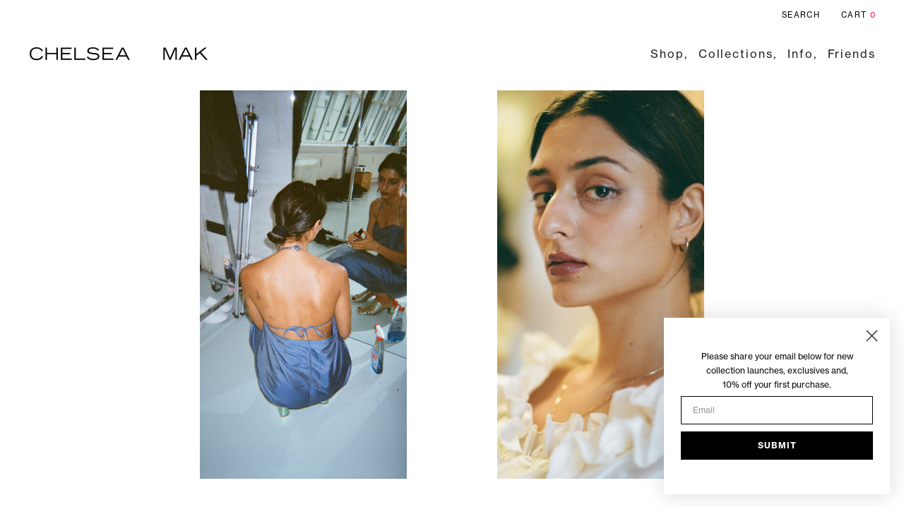

--- FILE ---
content_type: text/html; charset=utf-8
request_url: https://chelseamak.com/pages/collection-iv-lookbook
body_size: 13686
content:
<!DOCTYPE html>
<html lang="en">
<head>	<meta charset="utf-8" /><meta property="og:site_name" content="Chelsea Mak Clothing">
<meta property="og:url" content="https://chelseamak.com/pages/collection-iv-lookbook">
<meta property="og:title" content="Collection IV - Lookbook">
<meta property="og:type" content="website">
<meta property="og:description" content="CHELSEA MAK IS A WOMENSWEAR LINE BASED IN LOS ANGELES">

<meta name="twitter:card" content="summary_large_image">
<meta name="twitter:title" content="Collection IV - Lookbook">
<meta name="twitter:description" content="CHELSEA MAK IS A WOMENSWEAR LINE BASED IN LOS ANGELES">
<link rel="canonical" href="https://chelseamak.com/pages/collection-iv-lookbook">
	<meta name="viewport" content="width=device-width,initial-scale=1">

	<title>
	Collection IV - Lookbook &ndash; Chelsea Mak Clothing
	</title>

	
	  <link rel="shortcut icon" href="//chelseamak.com/cdn/shop/files/chelsea_mak_favicon_pico.png?v=1613688438" type="image/png" />
	  <link rel="apple-touch-icon-precomposed" href="//chelseamak.com/cdn/shop/files/chelsea_mak_favicon_57x57.png?v=1613688438" />
	  <link rel="apple-touch-icon-precomposed" href="//chelseamak.com/cdn/shop/files/chelsea_mak_favicon_114x114.png?v=1613688438" />
	  <link rel="apple-touch-icon-precomposed" href="//chelseamak.com/cdn/shop/files/chelsea_mak_favicon_72x72.png?v=1613688438" />
	  <link rel="apple-touch-icon-precomposed" href="//chelseamak.com/cdn/shop/files/chelsea_mak_favicon_144x144.png?v=1613688438" />
	  <link rel="apple-touch-icon-precomposed" href="//chelseamak.com/cdn/shop/files/chelsea_mak_favicon_60x60.png?v=1613688438" />
	  <link rel="apple-touch-icon-precomposed" href="//chelseamak.com/cdn/shop/files/chelsea_mak_favicon_120x120.png?v=1613688438" />
	  <link rel="apple-touch-icon-precomposed" href="//chelseamak.com/cdn/shop/files/chelsea_mak_favicon_76x76.png?v=1613688438" />
	  <link rel="apple-touch-icon-precomposed" href="//chelseamak.com/cdn/shop/files/chelsea_mak_favicon_152x152.png?v=1613688438" />
	  <link rel="icon" type="image/png" href="//chelseamak.com/cdn/shop/files/chelsea_mak_favicon_196x196.png?v=1613688438" />
	  <link rel="icon" type="image/png" href="//chelseamak.com/cdn/shop/files/chelsea_mak_favicon_96x96.png?v=1613688438" />
	  <link rel="icon" type="image/png" href="//chelseamak.com/cdn/shop/files/chelsea_mak_favicon_32x32.png?v=1613688438" />
	  <link rel="icon" type="image/png" href="//chelseamak.com/cdn/shop/files/chelsea_mak_favicon_16x16.png?v=1613688438" />
	  <link rel="icon" type="image/png" href="//chelseamak.com/cdn/shop/files/chelsea_mak_favicon_128x.png?v=1613688438" />
	  <meta name="application-name" content="&nbsp;"/>
	  <meta name="msapplication-TileColor" content="#FFFFFF" />
	  <meta name="msapplication-TileImage" content="//chelseamak.com/cdn/shop/files/chelsea_mak_favicon_144x144.png?v=1613688438" />
	  <meta name="msapplication-square70x70logo" content="//chelseamak.com/cdn/shop/files/chelsea_mak_favicon_70x70.png?v=1613688438" />
	  <meta name="msapplication-square150x150logo" content="//chelseamak.com/cdn/shop/files/chelsea_mak_favicon_150x150.png?v=1613688438" />
	  <meta name="msapplication-wide310x150logo" content="//chelseamak.com/cdn/shop/files/chelsea_mak_favicon_310x150.png?v=1613688438" />
	  <meta name="msapplication-square310x310logo" content="//chelseamak.com/cdn/shop/files/chelsea_mak_favicon_310x310.png?v=1613688438" />
	


<script type="application/ld+json">
{
	"@context": "http://schema.org",
	"@type": "Organization",
	"name": "Chelsea Mak Clothing",
	
	"sameAs": [
		"",
		"",
		"",
		"",
		"",
		"",
		"",
		""
	],
	"url": "https://chelseamak.com/pages/collection-iv-lookbook"
}
</script>


<link href="https://fonts.googleapis.com/css?family=Roboto:300,400,700,700i" rel="stylesheet">

	<link href="//chelseamak.com/cdn/shop/t/24/assets/bundle.css?v=4052979428048870501699901013" rel="stylesheet" type="text/css" media="all" />
	<link href="//chelseamak.com/cdn/shop/t/24/assets/custom.scss.css?v=60221933190106565401678916803" rel="stylesheet" type="text/css" media="all" />
<script>window.performance && window.performance.mark && window.performance.mark('shopify.content_for_header.start');</script><meta id="shopify-digital-wallet" name="shopify-digital-wallet" content="/8980988004/digital_wallets/dialog">
<meta name="shopify-checkout-api-token" content="f64df38eb79961e09e6df834b29a97aa">
<script async="async" src="/checkouts/internal/preloads.js?locale=en-US"></script>
<link rel="preconnect" href="https://shop.app" crossorigin="anonymous">
<script async="async" src="https://shop.app/checkouts/internal/preloads.js?locale=en-US&shop_id=8980988004" crossorigin="anonymous"></script>
<script id="apple-pay-shop-capabilities" type="application/json">{"shopId":8980988004,"countryCode":"US","currencyCode":"USD","merchantCapabilities":["supports3DS"],"merchantId":"gid:\/\/shopify\/Shop\/8980988004","merchantName":"Chelsea Mak Clothing","requiredBillingContactFields":["postalAddress","email","phone"],"requiredShippingContactFields":["postalAddress","email","phone"],"shippingType":"shipping","supportedNetworks":["visa","masterCard","amex","discover","elo","jcb"],"total":{"type":"pending","label":"Chelsea Mak Clothing","amount":"1.00"},"shopifyPaymentsEnabled":true,"supportsSubscriptions":true}</script>
<script id="shopify-features" type="application/json">{"accessToken":"f64df38eb79961e09e6df834b29a97aa","betas":["rich-media-storefront-analytics"],"domain":"chelseamak.com","predictiveSearch":true,"shopId":8980988004,"locale":"en"}</script>
<script>var Shopify = Shopify || {};
Shopify.shop = "chelsea-mak-clothing.myshopify.com";
Shopify.locale = "en";
Shopify.currency = {"active":"USD","rate":"1.0"};
Shopify.country = "US";
Shopify.theme = {"name":"[ED - Jay] PDP Body Font Size | 3.15.23","id":136714256615,"schema_name":"Exo","schema_version":"1.0.0","theme_store_id":null,"role":"main"};
Shopify.theme.handle = "null";
Shopify.theme.style = {"id":null,"handle":null};
Shopify.cdnHost = "chelseamak.com/cdn";
Shopify.routes = Shopify.routes || {};
Shopify.routes.root = "/";</script>
<script type="module">!function(o){(o.Shopify=o.Shopify||{}).modules=!0}(window);</script>
<script>!function(o){function n(){var o=[];function n(){o.push(Array.prototype.slice.apply(arguments))}return n.q=o,n}var t=o.Shopify=o.Shopify||{};t.loadFeatures=n(),t.autoloadFeatures=n()}(window);</script>
<script>
  window.ShopifyPay = window.ShopifyPay || {};
  window.ShopifyPay.apiHost = "shop.app\/pay";
  window.ShopifyPay.redirectState = null;
</script>
<script id="shop-js-analytics" type="application/json">{"pageType":"page"}</script>
<script defer="defer" async type="module" src="//chelseamak.com/cdn/shopifycloud/shop-js/modules/v2/client.init-shop-cart-sync_BT-GjEfc.en.esm.js"></script>
<script defer="defer" async type="module" src="//chelseamak.com/cdn/shopifycloud/shop-js/modules/v2/chunk.common_D58fp_Oc.esm.js"></script>
<script defer="defer" async type="module" src="//chelseamak.com/cdn/shopifycloud/shop-js/modules/v2/chunk.modal_xMitdFEc.esm.js"></script>
<script type="module">
  await import("//chelseamak.com/cdn/shopifycloud/shop-js/modules/v2/client.init-shop-cart-sync_BT-GjEfc.en.esm.js");
await import("//chelseamak.com/cdn/shopifycloud/shop-js/modules/v2/chunk.common_D58fp_Oc.esm.js");
await import("//chelseamak.com/cdn/shopifycloud/shop-js/modules/v2/chunk.modal_xMitdFEc.esm.js");

  window.Shopify.SignInWithShop?.initShopCartSync?.({"fedCMEnabled":true,"windoidEnabled":true});

</script>
<script>
  window.Shopify = window.Shopify || {};
  if (!window.Shopify.featureAssets) window.Shopify.featureAssets = {};
  window.Shopify.featureAssets['shop-js'] = {"shop-cart-sync":["modules/v2/client.shop-cart-sync_DZOKe7Ll.en.esm.js","modules/v2/chunk.common_D58fp_Oc.esm.js","modules/v2/chunk.modal_xMitdFEc.esm.js"],"init-fed-cm":["modules/v2/client.init-fed-cm_B6oLuCjv.en.esm.js","modules/v2/chunk.common_D58fp_Oc.esm.js","modules/v2/chunk.modal_xMitdFEc.esm.js"],"shop-cash-offers":["modules/v2/client.shop-cash-offers_D2sdYoxE.en.esm.js","modules/v2/chunk.common_D58fp_Oc.esm.js","modules/v2/chunk.modal_xMitdFEc.esm.js"],"shop-login-button":["modules/v2/client.shop-login-button_QeVjl5Y3.en.esm.js","modules/v2/chunk.common_D58fp_Oc.esm.js","modules/v2/chunk.modal_xMitdFEc.esm.js"],"pay-button":["modules/v2/client.pay-button_DXTOsIq6.en.esm.js","modules/v2/chunk.common_D58fp_Oc.esm.js","modules/v2/chunk.modal_xMitdFEc.esm.js"],"shop-button":["modules/v2/client.shop-button_DQZHx9pm.en.esm.js","modules/v2/chunk.common_D58fp_Oc.esm.js","modules/v2/chunk.modal_xMitdFEc.esm.js"],"avatar":["modules/v2/client.avatar_BTnouDA3.en.esm.js"],"init-windoid":["modules/v2/client.init-windoid_CR1B-cfM.en.esm.js","modules/v2/chunk.common_D58fp_Oc.esm.js","modules/v2/chunk.modal_xMitdFEc.esm.js"],"init-shop-for-new-customer-accounts":["modules/v2/client.init-shop-for-new-customer-accounts_C_vY_xzh.en.esm.js","modules/v2/client.shop-login-button_QeVjl5Y3.en.esm.js","modules/v2/chunk.common_D58fp_Oc.esm.js","modules/v2/chunk.modal_xMitdFEc.esm.js"],"init-shop-email-lookup-coordinator":["modules/v2/client.init-shop-email-lookup-coordinator_BI7n9ZSv.en.esm.js","modules/v2/chunk.common_D58fp_Oc.esm.js","modules/v2/chunk.modal_xMitdFEc.esm.js"],"init-shop-cart-sync":["modules/v2/client.init-shop-cart-sync_BT-GjEfc.en.esm.js","modules/v2/chunk.common_D58fp_Oc.esm.js","modules/v2/chunk.modal_xMitdFEc.esm.js"],"shop-toast-manager":["modules/v2/client.shop-toast-manager_DiYdP3xc.en.esm.js","modules/v2/chunk.common_D58fp_Oc.esm.js","modules/v2/chunk.modal_xMitdFEc.esm.js"],"init-customer-accounts":["modules/v2/client.init-customer-accounts_D9ZNqS-Q.en.esm.js","modules/v2/client.shop-login-button_QeVjl5Y3.en.esm.js","modules/v2/chunk.common_D58fp_Oc.esm.js","modules/v2/chunk.modal_xMitdFEc.esm.js"],"init-customer-accounts-sign-up":["modules/v2/client.init-customer-accounts-sign-up_iGw4briv.en.esm.js","modules/v2/client.shop-login-button_QeVjl5Y3.en.esm.js","modules/v2/chunk.common_D58fp_Oc.esm.js","modules/v2/chunk.modal_xMitdFEc.esm.js"],"shop-follow-button":["modules/v2/client.shop-follow-button_CqMgW2wH.en.esm.js","modules/v2/chunk.common_D58fp_Oc.esm.js","modules/v2/chunk.modal_xMitdFEc.esm.js"],"checkout-modal":["modules/v2/client.checkout-modal_xHeaAweL.en.esm.js","modules/v2/chunk.common_D58fp_Oc.esm.js","modules/v2/chunk.modal_xMitdFEc.esm.js"],"shop-login":["modules/v2/client.shop-login_D91U-Q7h.en.esm.js","modules/v2/chunk.common_D58fp_Oc.esm.js","modules/v2/chunk.modal_xMitdFEc.esm.js"],"lead-capture":["modules/v2/client.lead-capture_BJmE1dJe.en.esm.js","modules/v2/chunk.common_D58fp_Oc.esm.js","modules/v2/chunk.modal_xMitdFEc.esm.js"],"payment-terms":["modules/v2/client.payment-terms_Ci9AEqFq.en.esm.js","modules/v2/chunk.common_D58fp_Oc.esm.js","modules/v2/chunk.modal_xMitdFEc.esm.js"]};
</script>
<script>(function() {
  var isLoaded = false;
  function asyncLoad() {
    if (isLoaded) return;
    isLoaded = true;
    var urls = ["https:\/\/static.klaviyo.com\/onsite\/js\/HHwtLf\/klaviyo.js?company_id=HHwtLf\u0026shop=chelsea-mak-clothing.myshopify.com","https:\/\/na.shgcdn3.com\/pixel-collector.js?shop=chelsea-mak-clothing.myshopify.com"];
    for (var i = 0; i < urls.length; i++) {
      var s = document.createElement('script');
      s.type = 'text/javascript';
      s.async = true;
      s.src = urls[i];
      var x = document.getElementsByTagName('script')[0];
      x.parentNode.insertBefore(s, x);
    }
  };
  if(window.attachEvent) {
    window.attachEvent('onload', asyncLoad);
  } else {
    window.addEventListener('load', asyncLoad, false);
  }
})();</script>
<script id="__st">var __st={"a":8980988004,"offset":-28800,"reqid":"661b0ae9-3280-40de-b20d-c3a350daadcb-1769143449","pageurl":"chelseamak.com\/pages\/collection-iv-lookbook","s":"pages-64536969372","u":"2827e7aabf27","p":"page","rtyp":"page","rid":64536969372};</script>
<script>window.ShopifyPaypalV4VisibilityTracking = true;</script>
<script id="captcha-bootstrap">!function(){'use strict';const t='contact',e='account',n='new_comment',o=[[t,t],['blogs',n],['comments',n],[t,'customer']],c=[[e,'customer_login'],[e,'guest_login'],[e,'recover_customer_password'],[e,'create_customer']],r=t=>t.map((([t,e])=>`form[action*='/${t}']:not([data-nocaptcha='true']) input[name='form_type'][value='${e}']`)).join(','),a=t=>()=>t?[...document.querySelectorAll(t)].map((t=>t.form)):[];function s(){const t=[...o],e=r(t);return a(e)}const i='password',u='form_key',d=['recaptcha-v3-token','g-recaptcha-response','h-captcha-response',i],f=()=>{try{return window.sessionStorage}catch{return}},m='__shopify_v',_=t=>t.elements[u];function p(t,e,n=!1){try{const o=window.sessionStorage,c=JSON.parse(o.getItem(e)),{data:r}=function(t){const{data:e,action:n}=t;return t[m]||n?{data:e,action:n}:{data:t,action:n}}(c);for(const[e,n]of Object.entries(r))t.elements[e]&&(t.elements[e].value=n);n&&o.removeItem(e)}catch(o){console.error('form repopulation failed',{error:o})}}const l='form_type',E='cptcha';function T(t){t.dataset[E]=!0}const w=window,h=w.document,L='Shopify',v='ce_forms',y='captcha';let A=!1;((t,e)=>{const n=(g='f06e6c50-85a8-45c8-87d0-21a2b65856fe',I='https://cdn.shopify.com/shopifycloud/storefront-forms-hcaptcha/ce_storefront_forms_captcha_hcaptcha.v1.5.2.iife.js',D={infoText:'Protected by hCaptcha',privacyText:'Privacy',termsText:'Terms'},(t,e,n)=>{const o=w[L][v],c=o.bindForm;if(c)return c(t,g,e,D).then(n);var r;o.q.push([[t,g,e,D],n]),r=I,A||(h.body.append(Object.assign(h.createElement('script'),{id:'captcha-provider',async:!0,src:r})),A=!0)});var g,I,D;w[L]=w[L]||{},w[L][v]=w[L][v]||{},w[L][v].q=[],w[L][y]=w[L][y]||{},w[L][y].protect=function(t,e){n(t,void 0,e),T(t)},Object.freeze(w[L][y]),function(t,e,n,w,h,L){const[v,y,A,g]=function(t,e,n){const i=e?o:[],u=t?c:[],d=[...i,...u],f=r(d),m=r(i),_=r(d.filter((([t,e])=>n.includes(e))));return[a(f),a(m),a(_),s()]}(w,h,L),I=t=>{const e=t.target;return e instanceof HTMLFormElement?e:e&&e.form},D=t=>v().includes(t);t.addEventListener('submit',(t=>{const e=I(t);if(!e)return;const n=D(e)&&!e.dataset.hcaptchaBound&&!e.dataset.recaptchaBound,o=_(e),c=g().includes(e)&&(!o||!o.value);(n||c)&&t.preventDefault(),c&&!n&&(function(t){try{if(!f())return;!function(t){const e=f();if(!e)return;const n=_(t);if(!n)return;const o=n.value;o&&e.removeItem(o)}(t);const e=Array.from(Array(32),(()=>Math.random().toString(36)[2])).join('');!function(t,e){_(t)||t.append(Object.assign(document.createElement('input'),{type:'hidden',name:u})),t.elements[u].value=e}(t,e),function(t,e){const n=f();if(!n)return;const o=[...t.querySelectorAll(`input[type='${i}']`)].map((({name:t})=>t)),c=[...d,...o],r={};for(const[a,s]of new FormData(t).entries())c.includes(a)||(r[a]=s);n.setItem(e,JSON.stringify({[m]:1,action:t.action,data:r}))}(t,e)}catch(e){console.error('failed to persist form',e)}}(e),e.submit())}));const S=(t,e)=>{t&&!t.dataset[E]&&(n(t,e.some((e=>e===t))),T(t))};for(const o of['focusin','change'])t.addEventListener(o,(t=>{const e=I(t);D(e)&&S(e,y())}));const B=e.get('form_key'),M=e.get(l),P=B&&M;t.addEventListener('DOMContentLoaded',(()=>{const t=y();if(P)for(const e of t)e.elements[l].value===M&&p(e,B);[...new Set([...A(),...v().filter((t=>'true'===t.dataset.shopifyCaptcha))])].forEach((e=>S(e,t)))}))}(h,new URLSearchParams(w.location.search),n,t,e,['guest_login'])})(!0,!0)}();</script>
<script integrity="sha256-4kQ18oKyAcykRKYeNunJcIwy7WH5gtpwJnB7kiuLZ1E=" data-source-attribution="shopify.loadfeatures" defer="defer" src="//chelseamak.com/cdn/shopifycloud/storefront/assets/storefront/load_feature-a0a9edcb.js" crossorigin="anonymous"></script>
<script crossorigin="anonymous" defer="defer" src="//chelseamak.com/cdn/shopifycloud/storefront/assets/shopify_pay/storefront-65b4c6d7.js?v=20250812"></script>
<script data-source-attribution="shopify.dynamic_checkout.dynamic.init">var Shopify=Shopify||{};Shopify.PaymentButton=Shopify.PaymentButton||{isStorefrontPortableWallets:!0,init:function(){window.Shopify.PaymentButton.init=function(){};var t=document.createElement("script");t.src="https://chelseamak.com/cdn/shopifycloud/portable-wallets/latest/portable-wallets.en.js",t.type="module",document.head.appendChild(t)}};
</script>
<script data-source-attribution="shopify.dynamic_checkout.buyer_consent">
  function portableWalletsHideBuyerConsent(e){var t=document.getElementById("shopify-buyer-consent"),n=document.getElementById("shopify-subscription-policy-button");t&&n&&(t.classList.add("hidden"),t.setAttribute("aria-hidden","true"),n.removeEventListener("click",e))}function portableWalletsShowBuyerConsent(e){var t=document.getElementById("shopify-buyer-consent"),n=document.getElementById("shopify-subscription-policy-button");t&&n&&(t.classList.remove("hidden"),t.removeAttribute("aria-hidden"),n.addEventListener("click",e))}window.Shopify?.PaymentButton&&(window.Shopify.PaymentButton.hideBuyerConsent=portableWalletsHideBuyerConsent,window.Shopify.PaymentButton.showBuyerConsent=portableWalletsShowBuyerConsent);
</script>
<script data-source-attribution="shopify.dynamic_checkout.cart.bootstrap">document.addEventListener("DOMContentLoaded",(function(){function t(){return document.querySelector("shopify-accelerated-checkout-cart, shopify-accelerated-checkout")}if(t())Shopify.PaymentButton.init();else{new MutationObserver((function(e,n){t()&&(Shopify.PaymentButton.init(),n.disconnect())})).observe(document.body,{childList:!0,subtree:!0})}}));
</script>
<link id="shopify-accelerated-checkout-styles" rel="stylesheet" media="screen" href="https://chelseamak.com/cdn/shopifycloud/portable-wallets/latest/accelerated-checkout-backwards-compat.css" crossorigin="anonymous">
<style id="shopify-accelerated-checkout-cart">
        #shopify-buyer-consent {
  margin-top: 1em;
  display: inline-block;
  width: 100%;
}

#shopify-buyer-consent.hidden {
  display: none;
}

#shopify-subscription-policy-button {
  background: none;
  border: none;
  padding: 0;
  text-decoration: underline;
  font-size: inherit;
  cursor: pointer;
}

#shopify-subscription-policy-button::before {
  box-shadow: none;
}

      </style>

<script>window.performance && window.performance.mark && window.performance.mark('shopify.content_for_header.end');</script>

  

  

<script type="text/javascript">
  
    window.SHG_CUSTOMER = null;
  
</script>










  <link href="//chelseamak.com/cdn/shop/t/24/assets/custom.css?v=182272230895513070001699903821" rel="stylesheet" type="text/css" media="all" />
  
<!--    -->
  
  <style>
    .cart .cart__link span {
    	color: #ff0040;
	}
  </style>
<!-- Facebook Pixel Code -->
<script>
!function(f,b,e,v,n,t,s)
{if(f.fbq)return;n=f.fbq=function(){n.callMethod?
n.callMethod.apply(n,arguments):n.queue.push(arguments)};
if(!f._fbq)f._fbq=n;n.push=n;n.loaded=!0;n.version='2.0';
n.queue=[];t=b.createElement(e);t.async=!0;
t.src=v;s=b.getElementsByTagName(e)[0];
s.parentNode.insertBefore(t,s)}(window, document,'script',
'https://connect.facebook.net/en_US/fbevents.js');
fbq('init', '1324329271284316');
fbq('track', 'PageView');
</script>
<noscript><img height="1" width="1" style="display:none"
src="https://www.facebook.com/tr?id=1324329271284316&ev=PageView&noscript=1"
/></noscript>
<!-- End Facebook Pixel Code -->

<meta property="og:image" content="https://cdn.shopify.com/s/files/1/0089/8098/8004/files/cmak_checkout_logo.png?height=628&pad_color=fff&v=1613687689&width=1200" />
<meta property="og:image:secure_url" content="https://cdn.shopify.com/s/files/1/0089/8098/8004/files/cmak_checkout_logo.png?height=628&pad_color=fff&v=1613687689&width=1200" />
<meta property="og:image:width" content="1200" />
<meta property="og:image:height" content="628" />
<link href="https://monorail-edge.shopifysvc.com" rel="dns-prefetch">
<script>(function(){if ("sendBeacon" in navigator && "performance" in window) {try {var session_token_from_headers = performance.getEntriesByType('navigation')[0].serverTiming.find(x => x.name == '_s').description;} catch {var session_token_from_headers = undefined;}var session_cookie_matches = document.cookie.match(/_shopify_s=([^;]*)/);var session_token_from_cookie = session_cookie_matches && session_cookie_matches.length === 2 ? session_cookie_matches[1] : "";var session_token = session_token_from_headers || session_token_from_cookie || "";function handle_abandonment_event(e) {var entries = performance.getEntries().filter(function(entry) {return /monorail-edge.shopifysvc.com/.test(entry.name);});if (!window.abandonment_tracked && entries.length === 0) {window.abandonment_tracked = true;var currentMs = Date.now();var navigation_start = performance.timing.navigationStart;var payload = {shop_id: 8980988004,url: window.location.href,navigation_start,duration: currentMs - navigation_start,session_token,page_type: "page"};window.navigator.sendBeacon("https://monorail-edge.shopifysvc.com/v1/produce", JSON.stringify({schema_id: "online_store_buyer_site_abandonment/1.1",payload: payload,metadata: {event_created_at_ms: currentMs,event_sent_at_ms: currentMs}}));}}window.addEventListener('pagehide', handle_abandonment_event);}}());</script>
<script id="web-pixels-manager-setup">(function e(e,d,r,n,o){if(void 0===o&&(o={}),!Boolean(null===(a=null===(i=window.Shopify)||void 0===i?void 0:i.analytics)||void 0===a?void 0:a.replayQueue)){var i,a;window.Shopify=window.Shopify||{};var t=window.Shopify;t.analytics=t.analytics||{};var s=t.analytics;s.replayQueue=[],s.publish=function(e,d,r){return s.replayQueue.push([e,d,r]),!0};try{self.performance.mark("wpm:start")}catch(e){}var l=function(){var e={modern:/Edge?\/(1{2}[4-9]|1[2-9]\d|[2-9]\d{2}|\d{4,})\.\d+(\.\d+|)|Firefox\/(1{2}[4-9]|1[2-9]\d|[2-9]\d{2}|\d{4,})\.\d+(\.\d+|)|Chrom(ium|e)\/(9{2}|\d{3,})\.\d+(\.\d+|)|(Maci|X1{2}).+ Version\/(15\.\d+|(1[6-9]|[2-9]\d|\d{3,})\.\d+)([,.]\d+|)( \(\w+\)|)( Mobile\/\w+|) Safari\/|Chrome.+OPR\/(9{2}|\d{3,})\.\d+\.\d+|(CPU[ +]OS|iPhone[ +]OS|CPU[ +]iPhone|CPU IPhone OS|CPU iPad OS)[ +]+(15[._]\d+|(1[6-9]|[2-9]\d|\d{3,})[._]\d+)([._]\d+|)|Android:?[ /-](13[3-9]|1[4-9]\d|[2-9]\d{2}|\d{4,})(\.\d+|)(\.\d+|)|Android.+Firefox\/(13[5-9]|1[4-9]\d|[2-9]\d{2}|\d{4,})\.\d+(\.\d+|)|Android.+Chrom(ium|e)\/(13[3-9]|1[4-9]\d|[2-9]\d{2}|\d{4,})\.\d+(\.\d+|)|SamsungBrowser\/([2-9]\d|\d{3,})\.\d+/,legacy:/Edge?\/(1[6-9]|[2-9]\d|\d{3,})\.\d+(\.\d+|)|Firefox\/(5[4-9]|[6-9]\d|\d{3,})\.\d+(\.\d+|)|Chrom(ium|e)\/(5[1-9]|[6-9]\d|\d{3,})\.\d+(\.\d+|)([\d.]+$|.*Safari\/(?![\d.]+ Edge\/[\d.]+$))|(Maci|X1{2}).+ Version\/(10\.\d+|(1[1-9]|[2-9]\d|\d{3,})\.\d+)([,.]\d+|)( \(\w+\)|)( Mobile\/\w+|) Safari\/|Chrome.+OPR\/(3[89]|[4-9]\d|\d{3,})\.\d+\.\d+|(CPU[ +]OS|iPhone[ +]OS|CPU[ +]iPhone|CPU IPhone OS|CPU iPad OS)[ +]+(10[._]\d+|(1[1-9]|[2-9]\d|\d{3,})[._]\d+)([._]\d+|)|Android:?[ /-](13[3-9]|1[4-9]\d|[2-9]\d{2}|\d{4,})(\.\d+|)(\.\d+|)|Mobile Safari.+OPR\/([89]\d|\d{3,})\.\d+\.\d+|Android.+Firefox\/(13[5-9]|1[4-9]\d|[2-9]\d{2}|\d{4,})\.\d+(\.\d+|)|Android.+Chrom(ium|e)\/(13[3-9]|1[4-9]\d|[2-9]\d{2}|\d{4,})\.\d+(\.\d+|)|Android.+(UC? ?Browser|UCWEB|U3)[ /]?(15\.([5-9]|\d{2,})|(1[6-9]|[2-9]\d|\d{3,})\.\d+)\.\d+|SamsungBrowser\/(5\.\d+|([6-9]|\d{2,})\.\d+)|Android.+MQ{2}Browser\/(14(\.(9|\d{2,})|)|(1[5-9]|[2-9]\d|\d{3,})(\.\d+|))(\.\d+|)|K[Aa][Ii]OS\/(3\.\d+|([4-9]|\d{2,})\.\d+)(\.\d+|)/},d=e.modern,r=e.legacy,n=navigator.userAgent;return n.match(d)?"modern":n.match(r)?"legacy":"unknown"}(),u="modern"===l?"modern":"legacy",c=(null!=n?n:{modern:"",legacy:""})[u],f=function(e){return[e.baseUrl,"/wpm","/b",e.hashVersion,"modern"===e.buildTarget?"m":"l",".js"].join("")}({baseUrl:d,hashVersion:r,buildTarget:u}),m=function(e){var d=e.version,r=e.bundleTarget,n=e.surface,o=e.pageUrl,i=e.monorailEndpoint;return{emit:function(e){var a=e.status,t=e.errorMsg,s=(new Date).getTime(),l=JSON.stringify({metadata:{event_sent_at_ms:s},events:[{schema_id:"web_pixels_manager_load/3.1",payload:{version:d,bundle_target:r,page_url:o,status:a,surface:n,error_msg:t},metadata:{event_created_at_ms:s}}]});if(!i)return console&&console.warn&&console.warn("[Web Pixels Manager] No Monorail endpoint provided, skipping logging."),!1;try{return self.navigator.sendBeacon.bind(self.navigator)(i,l)}catch(e){}var u=new XMLHttpRequest;try{return u.open("POST",i,!0),u.setRequestHeader("Content-Type","text/plain"),u.send(l),!0}catch(e){return console&&console.warn&&console.warn("[Web Pixels Manager] Got an unhandled error while logging to Monorail."),!1}}}}({version:r,bundleTarget:l,surface:e.surface,pageUrl:self.location.href,monorailEndpoint:e.monorailEndpoint});try{o.browserTarget=l,function(e){var d=e.src,r=e.async,n=void 0===r||r,o=e.onload,i=e.onerror,a=e.sri,t=e.scriptDataAttributes,s=void 0===t?{}:t,l=document.createElement("script"),u=document.querySelector("head"),c=document.querySelector("body");if(l.async=n,l.src=d,a&&(l.integrity=a,l.crossOrigin="anonymous"),s)for(var f in s)if(Object.prototype.hasOwnProperty.call(s,f))try{l.dataset[f]=s[f]}catch(e){}if(o&&l.addEventListener("load",o),i&&l.addEventListener("error",i),u)u.appendChild(l);else{if(!c)throw new Error("Did not find a head or body element to append the script");c.appendChild(l)}}({src:f,async:!0,onload:function(){if(!function(){var e,d;return Boolean(null===(d=null===(e=window.Shopify)||void 0===e?void 0:e.analytics)||void 0===d?void 0:d.initialized)}()){var d=window.webPixelsManager.init(e)||void 0;if(d){var r=window.Shopify.analytics;r.replayQueue.forEach((function(e){var r=e[0],n=e[1],o=e[2];d.publishCustomEvent(r,n,o)})),r.replayQueue=[],r.publish=d.publishCustomEvent,r.visitor=d.visitor,r.initialized=!0}}},onerror:function(){return m.emit({status:"failed",errorMsg:"".concat(f," has failed to load")})},sri:function(e){var d=/^sha384-[A-Za-z0-9+/=]+$/;return"string"==typeof e&&d.test(e)}(c)?c:"",scriptDataAttributes:o}),m.emit({status:"loading"})}catch(e){m.emit({status:"failed",errorMsg:(null==e?void 0:e.message)||"Unknown error"})}}})({shopId: 8980988004,storefrontBaseUrl: "https://chelseamak.com",extensionsBaseUrl: "https://extensions.shopifycdn.com/cdn/shopifycloud/web-pixels-manager",monorailEndpoint: "https://monorail-edge.shopifysvc.com/unstable/produce_batch",surface: "storefront-renderer",enabledBetaFlags: ["2dca8a86"],webPixelsConfigList: [{"id":"1546944743","configuration":"{\"accountID\":\"HHwtLf\",\"webPixelConfig\":\"eyJlbmFibGVBZGRlZFRvQ2FydEV2ZW50cyI6IHRydWV9\"}","eventPayloadVersion":"v1","runtimeContext":"STRICT","scriptVersion":"524f6c1ee37bacdca7657a665bdca589","type":"APP","apiClientId":123074,"privacyPurposes":["ANALYTICS","MARKETING"],"dataSharingAdjustments":{"protectedCustomerApprovalScopes":["read_customer_address","read_customer_email","read_customer_name","read_customer_personal_data","read_customer_phone"]}},{"id":"905281767","configuration":"{\"site_id\":\"ebc98434-545f-486b-8f52-d0e71fe231cd\",\"analytics_endpoint\":\"https:\\\/\\\/na.shgcdn3.com\"}","eventPayloadVersion":"v1","runtimeContext":"STRICT","scriptVersion":"695709fc3f146fa50a25299517a954f2","type":"APP","apiClientId":1158168,"privacyPurposes":["ANALYTICS","MARKETING","SALE_OF_DATA"],"dataSharingAdjustments":{"protectedCustomerApprovalScopes":["read_customer_personal_data"]}},{"id":"126288103","configuration":"{\"pixel_id\":\"151796499578942\",\"pixel_type\":\"facebook_pixel\",\"metaapp_system_user_token\":\"-\"}","eventPayloadVersion":"v1","runtimeContext":"OPEN","scriptVersion":"ca16bc87fe92b6042fbaa3acc2fbdaa6","type":"APP","apiClientId":2329312,"privacyPurposes":["ANALYTICS","MARKETING","SALE_OF_DATA"],"dataSharingAdjustments":{"protectedCustomerApprovalScopes":["read_customer_address","read_customer_email","read_customer_name","read_customer_personal_data","read_customer_phone"]}},{"id":"72155367","eventPayloadVersion":"v1","runtimeContext":"LAX","scriptVersion":"1","type":"CUSTOM","privacyPurposes":["ANALYTICS"],"name":"Google Analytics tag (migrated)"},{"id":"shopify-app-pixel","configuration":"{}","eventPayloadVersion":"v1","runtimeContext":"STRICT","scriptVersion":"0450","apiClientId":"shopify-pixel","type":"APP","privacyPurposes":["ANALYTICS","MARKETING"]},{"id":"shopify-custom-pixel","eventPayloadVersion":"v1","runtimeContext":"LAX","scriptVersion":"0450","apiClientId":"shopify-pixel","type":"CUSTOM","privacyPurposes":["ANALYTICS","MARKETING"]}],isMerchantRequest: false,initData: {"shop":{"name":"Chelsea Mak Clothing","paymentSettings":{"currencyCode":"USD"},"myshopifyDomain":"chelsea-mak-clothing.myshopify.com","countryCode":"US","storefrontUrl":"https:\/\/chelseamak.com"},"customer":null,"cart":null,"checkout":null,"productVariants":[],"purchasingCompany":null},},"https://chelseamak.com/cdn","fcfee988w5aeb613cpc8e4bc33m6693e112",{"modern":"","legacy":""},{"shopId":"8980988004","storefrontBaseUrl":"https:\/\/chelseamak.com","extensionBaseUrl":"https:\/\/extensions.shopifycdn.com\/cdn\/shopifycloud\/web-pixels-manager","surface":"storefront-renderer","enabledBetaFlags":"[\"2dca8a86\"]","isMerchantRequest":"false","hashVersion":"fcfee988w5aeb613cpc8e4bc33m6693e112","publish":"custom","events":"[[\"page_viewed\",{}]]"});</script><script>
  window.ShopifyAnalytics = window.ShopifyAnalytics || {};
  window.ShopifyAnalytics.meta = window.ShopifyAnalytics.meta || {};
  window.ShopifyAnalytics.meta.currency = 'USD';
  var meta = {"page":{"pageType":"page","resourceType":"page","resourceId":64536969372,"requestId":"661b0ae9-3280-40de-b20d-c3a350daadcb-1769143449"}};
  for (var attr in meta) {
    window.ShopifyAnalytics.meta[attr] = meta[attr];
  }
</script>
<script class="analytics">
  (function () {
    var customDocumentWrite = function(content) {
      var jquery = null;

      if (window.jQuery) {
        jquery = window.jQuery;
      } else if (window.Checkout && window.Checkout.$) {
        jquery = window.Checkout.$;
      }

      if (jquery) {
        jquery('body').append(content);
      }
    };

    var hasLoggedConversion = function(token) {
      if (token) {
        return document.cookie.indexOf('loggedConversion=' + token) !== -1;
      }
      return false;
    }

    var setCookieIfConversion = function(token) {
      if (token) {
        var twoMonthsFromNow = new Date(Date.now());
        twoMonthsFromNow.setMonth(twoMonthsFromNow.getMonth() + 2);

        document.cookie = 'loggedConversion=' + token + '; expires=' + twoMonthsFromNow;
      }
    }

    var trekkie = window.ShopifyAnalytics.lib = window.trekkie = window.trekkie || [];
    if (trekkie.integrations) {
      return;
    }
    trekkie.methods = [
      'identify',
      'page',
      'ready',
      'track',
      'trackForm',
      'trackLink'
    ];
    trekkie.factory = function(method) {
      return function() {
        var args = Array.prototype.slice.call(arguments);
        args.unshift(method);
        trekkie.push(args);
        return trekkie;
      };
    };
    for (var i = 0; i < trekkie.methods.length; i++) {
      var key = trekkie.methods[i];
      trekkie[key] = trekkie.factory(key);
    }
    trekkie.load = function(config) {
      trekkie.config = config || {};
      trekkie.config.initialDocumentCookie = document.cookie;
      var first = document.getElementsByTagName('script')[0];
      var script = document.createElement('script');
      script.type = 'text/javascript';
      script.onerror = function(e) {
        var scriptFallback = document.createElement('script');
        scriptFallback.type = 'text/javascript';
        scriptFallback.onerror = function(error) {
                var Monorail = {
      produce: function produce(monorailDomain, schemaId, payload) {
        var currentMs = new Date().getTime();
        var event = {
          schema_id: schemaId,
          payload: payload,
          metadata: {
            event_created_at_ms: currentMs,
            event_sent_at_ms: currentMs
          }
        };
        return Monorail.sendRequest("https://" + monorailDomain + "/v1/produce", JSON.stringify(event));
      },
      sendRequest: function sendRequest(endpointUrl, payload) {
        // Try the sendBeacon API
        if (window && window.navigator && typeof window.navigator.sendBeacon === 'function' && typeof window.Blob === 'function' && !Monorail.isIos12()) {
          var blobData = new window.Blob([payload], {
            type: 'text/plain'
          });

          if (window.navigator.sendBeacon(endpointUrl, blobData)) {
            return true;
          } // sendBeacon was not successful

        } // XHR beacon

        var xhr = new XMLHttpRequest();

        try {
          xhr.open('POST', endpointUrl);
          xhr.setRequestHeader('Content-Type', 'text/plain');
          xhr.send(payload);
        } catch (e) {
          console.log(e);
        }

        return false;
      },
      isIos12: function isIos12() {
        return window.navigator.userAgent.lastIndexOf('iPhone; CPU iPhone OS 12_') !== -1 || window.navigator.userAgent.lastIndexOf('iPad; CPU OS 12_') !== -1;
      }
    };
    Monorail.produce('monorail-edge.shopifysvc.com',
      'trekkie_storefront_load_errors/1.1',
      {shop_id: 8980988004,
      theme_id: 136714256615,
      app_name: "storefront",
      context_url: window.location.href,
      source_url: "//chelseamak.com/cdn/s/trekkie.storefront.8d95595f799fbf7e1d32231b9a28fd43b70c67d3.min.js"});

        };
        scriptFallback.async = true;
        scriptFallback.src = '//chelseamak.com/cdn/s/trekkie.storefront.8d95595f799fbf7e1d32231b9a28fd43b70c67d3.min.js';
        first.parentNode.insertBefore(scriptFallback, first);
      };
      script.async = true;
      script.src = '//chelseamak.com/cdn/s/trekkie.storefront.8d95595f799fbf7e1d32231b9a28fd43b70c67d3.min.js';
      first.parentNode.insertBefore(script, first);
    };
    trekkie.load(
      {"Trekkie":{"appName":"storefront","development":false,"defaultAttributes":{"shopId":8980988004,"isMerchantRequest":null,"themeId":136714256615,"themeCityHash":"10355506459881766112","contentLanguage":"en","currency":"USD","eventMetadataId":"09a2a5ed-27f9-49ca-841b-738d135ac651"},"isServerSideCookieWritingEnabled":true,"monorailRegion":"shop_domain","enabledBetaFlags":["65f19447"]},"Session Attribution":{},"S2S":{"facebookCapiEnabled":true,"source":"trekkie-storefront-renderer","apiClientId":580111}}
    );

    var loaded = false;
    trekkie.ready(function() {
      if (loaded) return;
      loaded = true;

      window.ShopifyAnalytics.lib = window.trekkie;

      var originalDocumentWrite = document.write;
      document.write = customDocumentWrite;
      try { window.ShopifyAnalytics.merchantGoogleAnalytics.call(this); } catch(error) {};
      document.write = originalDocumentWrite;

      window.ShopifyAnalytics.lib.page(null,{"pageType":"page","resourceType":"page","resourceId":64536969372,"requestId":"661b0ae9-3280-40de-b20d-c3a350daadcb-1769143449","shopifyEmitted":true});

      var match = window.location.pathname.match(/checkouts\/(.+)\/(thank_you|post_purchase)/)
      var token = match? match[1]: undefined;
      if (!hasLoggedConversion(token)) {
        setCookieIfConversion(token);
        
      }
    });


        var eventsListenerScript = document.createElement('script');
        eventsListenerScript.async = true;
        eventsListenerScript.src = "//chelseamak.com/cdn/shopifycloud/storefront/assets/shop_events_listener-3da45d37.js";
        document.getElementsByTagName('head')[0].appendChild(eventsListenerScript);

})();</script>
  <script>
  if (!window.ga || (window.ga && typeof window.ga !== 'function')) {
    window.ga = function ga() {
      (window.ga.q = window.ga.q || []).push(arguments);
      if (window.Shopify && window.Shopify.analytics && typeof window.Shopify.analytics.publish === 'function') {
        window.Shopify.analytics.publish("ga_stub_called", {}, {sendTo: "google_osp_migration"});
      }
      console.error("Shopify's Google Analytics stub called with:", Array.from(arguments), "\nSee https://help.shopify.com/manual/promoting-marketing/pixels/pixel-migration#google for more information.");
    };
    if (window.Shopify && window.Shopify.analytics && typeof window.Shopify.analytics.publish === 'function') {
      window.Shopify.analytics.publish("ga_stub_initialized", {}, {sendTo: "google_osp_migration"});
    }
  }
</script>
<script
  defer
  src="https://chelseamak.com/cdn/shopifycloud/perf-kit/shopify-perf-kit-3.0.4.min.js"
  data-application="storefront-renderer"
  data-shop-id="8980988004"
  data-render-region="gcp-us-central1"
  data-page-type="page"
  data-theme-instance-id="136714256615"
  data-theme-name="Exo"
  data-theme-version="1.0.0"
  data-monorail-region="shop_domain"
  data-resource-timing-sampling-rate="10"
  data-shs="true"
  data-shs-beacon="true"
  data-shs-export-with-fetch="true"
  data-shs-logs-sample-rate="1"
  data-shs-beacon-endpoint="https://chelseamak.com/api/collect"
></script>
</head>

<body class="template-page template-page--lookbook-iv">
<div class="wrapper">
  <div class="wrapper__inner"><header class="header">
  <div class="shell shell--fluid">
    <div class="header__inner">
      <div class="header__aside">
        <a href="#nav" class="btn-menu js-btn-menu visible-xs-block visible-sm-block">
          <span></span>

          <span></span>

          <span></span>
        </a><nav class="nav-mobile" id="nav">

<ul><li
      class="nav__item nav__item--has-dropdown ">
      <a href="/collections/shop-all" >Shop</a>

<ul class="nav__dropdown"><li
      class="nav__item">
      <a href="/collections/shop-all" >Shop All</a></li><li
      class="nav__item">
      <a href="/collections/tops" >Tops</a></li><li
      class="nav__item">
      <a href="/collections/dresses" >Dresses</a></li><li
      class="nav__item">
      <a href="/collections/bottoms" >Bottoms</a></li><li
      class="nav__item">
      <a href="/collections/core" >CORE</a></li></ul>
</li><li
      class="nav__item nav__item--has-dropdown nav__item--ancestor-active ">
      <a href="/pages/collection-ii-video" >Collections</a>

<ul class="nav__dropdown"><li
      class="nav__item">
      <a href="https://chelseamak.com/pages/corecollection" >CORE COLLECTION</a></li><li
      class="nav__item">
      <a href="/pages/collectionxvspringsummer2026" >COLLECTION XV SPRING SUMMER 2026</a></li><li
      class="nav__item">
      <a href="https://chelseamak.com/pages/collectionxiiiiresort2026" > COLLECTION XIIII RESORT 2026</a></li><li
      class="nav__item">
      <a href="/pages/prefall2025" >Collection XIII PREFALL 2025</a></li><li
      class="nav__item">
      <a href="https://chelseamak.com/pages/resort2025" >COLLECTION XII RESORT 2025</a></li><li
      class="nav__item">
      <a href="https://chelseamak.com/pages/lookbookxi" >Collection XI- Lookbook</a></li><li
      class="nav__item">
      <a href="https://chelseamak.com/pages/collection-viii-lookbook-copy-copy-copy" >Collection X - Lookbook</a></li><li
      class="nav__item">
      <a href="https://chelseamak.com/pages/collection-viii-lookbook-copy-copy" >Collection IX-Lookbook</a></li><li
      class="nav__item">
      <a href="/pages/collection-viii-lookbook" >Collection VIII- Lookbook</a></li><li
      class="nav__item">
      <a href="/pages/collection-vii-lookbook" >Collection VII - Lookbook</a></li><li
      class="nav__item">
      <a href="/pages/summer-21-capsule" >Summer '21 Capsule</a></li><li
      class="nav__item">
      <a href="/pages/collection-vi-lookbook" >Collection VI - Lookbook</a></li><li
      class="nav__item">
      <a href="/pages/collection-v-lookbook" >Collection V - Lookbook</a></li><li
      class="nav__item current">
      <a href="/pages/collection-iv-lookbook" >Collection IV - Lookbook</a></li><li
      class="nav__item">
      <a href="/pages/collection-4-video" >Collection IV - Video</a></li><li
      class="nav__item">
      <a href="/pages/collection-three-lookbook" >Collection III - Lookbook</a></li><li
      class="nav__item">
      <a href="/pages/collection-iii-video" >Collection III - Video</a></li><li
      class="nav__item">
      <a href="/pages/collection-two-lookbook" >Collection II - Lookbook</a></li><li
      class="nav__item">
      <a href="/pages/collection-ii-video" >Collection II - Video</a></li><li
      class="nav__item">
      <a href="/pages/collection-one-lookbook" >Collection I - Lookbook</a></li><li
      class="nav__item">
      <a href="/pages/collection-1-video" >Collection I - Video</a></li></ul>
</li><li
      class="nav__item nav__item--has-dropdown ">
      <a href="/pages/about" >Info</a>

<ul class="nav__dropdown"><li
      class="nav__item">
      <a href="/pages/about" >About</a></li><li
      class="nav__item">
      <a href="/pages/stockists" >Stockists</a></li><li
      class="nav__item">
      <a href="/pages/shipping-exchanges" >Shipping & Exchanges</a></li><li
      class="nav__item">
      <a href="/pages/garment-care" >Garment Care</a></li><li
      class="nav__item">
      <a href="/pages/contact" >Contact</a></li></ul>
</li><li
      class="nav__item nav__item--has-dropdown ">
      <a href="/pages/zebulon" >Friends</a>

<ul class="nav__dropdown"><li
      class="nav__item">
      <a href="/pages/yvette-tenney" >Yvette Tenney</a></li><li
      class="nav__item">
      <a href="/pages/bo-carney" >Bo Carney</a></li><li
      class="nav__item">
      <a href="/pages/ope-omojola" >Ope Omojola</a></li><li
      class="nav__item">
      <a href="/pages/sara-gernsbacher" >Sara Gernsbacher</a></li><li
      class="nav__item">
      <a href="/pages/cheyann-washinton" >Cheyann Washinton</a></li><li
      class="nav__item">
      <a href="/pages/kate-eringer" >Kate Eringer</a></li><li
      class="nav__item">
      <a href="/pages/shayna-arnold" >Shayna Arnold</a></li><li
      class="nav__item">
      <a href="/pages/paranoyds" >Paranoyds x Chelmak</a></li><li
      class="nav__item">
      <a href="/pages/strawberries-for-two" >Strawberries For Two</a></li><li
      class="nav__item">
      <a href="/pages/monica-galan" >Monica Galan</a></li><li
      class="nav__item">
      <a href="/pages/zebulon" >Zebulon</a></li><li
      class="nav__item">
      <a href="/pages/natasha-at-the-bowery" >Natasha at the Bowery</a></li><li
      class="nav__item">
      <a href="/pages/chengdu-with-besties-1" >Chengdu With Besties</a></li><li
      class="nav__item">
      <a href="/pages/misako-by-renee-friedrich" >Misako by Renee Friedrich </a></li></ul>
</li></ul>
<div class="search visible-xs-block visible-sm-block">
  <form action="/search" method="get">
    <label for="q-0" hidden>Search</label>

    <input type="search" name="q" id="q-0" value="" placeholder="what does your heart desire?" class="search__field field">

    <input type="submit" value="Search" class="search__btn btn btn--simple">
  </form>
</div><!-- /.search -->
</nav><!-- /.nav -->
      </div><!-- /.header__aside -->

      <div class="header__aside">
        <a href="#search" class="hidden-xs hidden-sm js-btn-expand">Search</a>

        <div class="cart">
          <a href="#cart-dropdown" class="cart__link js-cart-open">
            Cart

            <span>0</span>
          </a>

          <div class="cart__dropdown">
            <form action="/cart" method="post" novalidate>
              <div class="cart__dropdown-head">
                <h3>Your Bag</h3>

                <a href="#" class="cart__dropdown-close js-cart-open">
                  <i class="ico-close"></i>
                </a>
              </div><!-- /.cart__dropdown-head -->

              <div class="cart__dropdown-inner"><div class="cart__dropdown-body">
                    <p>Your cart is currently empty.</p>

                    <p>Continue browsing <a href="/collections/all">here</a>.</p>
                  </div><!-- /.cart__dropdown-body --></div><!-- /.cart__dropdown-inner -->
            </form>
          </div><!-- /.cart__dropdown -->
        </div><!-- /.cart -->
      </div><!-- /.header__aside -->

      <a href="/" class="logo"><img src="//chelseamak.com/cdn/shop/files/CHELSEAMAKLOGO_051319_512x.jpg?v=1613687898" alt="Chelsea Mak Clothing" /></a>

      <nav class="nav">

<ul><li
      class="nav__item nav__item--has-dropdown ">
      <a href="/collections/shop-all" >Shop</a>

<ul class="nav__dropdown"><li
      class="nav__item">
      <a href="/collections/shop-all" >Shop All</a></li><li
      class="nav__item">
      <a href="/collections/tops" >Tops</a></li><li
      class="nav__item">
      <a href="/collections/dresses" >Dresses</a></li><li
      class="nav__item">
      <a href="/collections/bottoms" >Bottoms</a></li><li
      class="nav__item">
      <a href="/collections/core" >CORE</a></li></ul>
</li><li
      class="nav__item nav__item--has-dropdown nav__item--ancestor-active ">
      <a href="/pages/collection-ii-video" >Collections</a>

<ul class="nav__dropdown"><li
      class="nav__item">
      <a href="https://chelseamak.com/pages/corecollection" >CORE COLLECTION</a></li><li
      class="nav__item">
      <a href="/pages/collectionxvspringsummer2026" >COLLECTION XV SPRING SUMMER 2026</a></li><li
      class="nav__item">
      <a href="https://chelseamak.com/pages/collectionxiiiiresort2026" > COLLECTION XIIII RESORT 2026</a></li><li
      class="nav__item">
      <a href="/pages/prefall2025" >Collection XIII PREFALL 2025</a></li><li
      class="nav__item">
      <a href="https://chelseamak.com/pages/resort2025" >COLLECTION XII RESORT 2025</a></li><li
      class="nav__item">
      <a href="https://chelseamak.com/pages/lookbookxi" >Collection XI- Lookbook</a></li><li
      class="nav__item">
      <a href="https://chelseamak.com/pages/collection-viii-lookbook-copy-copy-copy" >Collection X - Lookbook</a></li><li
      class="nav__item">
      <a href="https://chelseamak.com/pages/collection-viii-lookbook-copy-copy" >Collection IX-Lookbook</a></li><li
      class="nav__item">
      <a href="/pages/collection-viii-lookbook" >Collection VIII- Lookbook</a></li><li
      class="nav__item">
      <a href="/pages/collection-vii-lookbook" >Collection VII - Lookbook</a></li><li
      class="nav__item">
      <a href="/pages/summer-21-capsule" >Summer '21 Capsule</a></li><li
      class="nav__item">
      <a href="/pages/collection-vi-lookbook" >Collection VI - Lookbook</a></li><li
      class="nav__item">
      <a href="/pages/collection-v-lookbook" >Collection V - Lookbook</a></li><li
      class="nav__item current">
      <a href="/pages/collection-iv-lookbook" >Collection IV - Lookbook</a></li><li
      class="nav__item">
      <a href="/pages/collection-4-video" >Collection IV - Video</a></li><li
      class="nav__item">
      <a href="/pages/collection-three-lookbook" >Collection III - Lookbook</a></li><li
      class="nav__item">
      <a href="/pages/collection-iii-video" >Collection III - Video</a></li><li
      class="nav__item">
      <a href="/pages/collection-two-lookbook" >Collection II - Lookbook</a></li><li
      class="nav__item">
      <a href="/pages/collection-ii-video" >Collection II - Video</a></li><li
      class="nav__item">
      <a href="/pages/collection-one-lookbook" >Collection I - Lookbook</a></li><li
      class="nav__item">
      <a href="/pages/collection-1-video" >Collection I - Video</a></li></ul>
</li><li
      class="nav__item nav__item--has-dropdown ">
      <a href="/pages/about" >Info</a>

<ul class="nav__dropdown"><li
      class="nav__item">
      <a href="/pages/about" >About</a></li><li
      class="nav__item">
      <a href="/pages/stockists" >Stockists</a></li><li
      class="nav__item">
      <a href="/pages/shipping-exchanges" >Shipping & Exchanges</a></li><li
      class="nav__item">
      <a href="/pages/garment-care" >Garment Care</a></li><li
      class="nav__item">
      <a href="/pages/contact" >Contact</a></li></ul>
</li><li
      class="nav__item nav__item--has-dropdown ">
      <a href="/pages/zebulon" >Friends</a>

<ul class="nav__dropdown"><li
      class="nav__item">
      <a href="/pages/yvette-tenney" >Yvette Tenney</a></li><li
      class="nav__item">
      <a href="/pages/bo-carney" >Bo Carney</a></li><li
      class="nav__item">
      <a href="/pages/ope-omojola" >Ope Omojola</a></li><li
      class="nav__item">
      <a href="/pages/sara-gernsbacher" >Sara Gernsbacher</a></li><li
      class="nav__item">
      <a href="/pages/cheyann-washinton" >Cheyann Washinton</a></li><li
      class="nav__item">
      <a href="/pages/kate-eringer" >Kate Eringer</a></li><li
      class="nav__item">
      <a href="/pages/shayna-arnold" >Shayna Arnold</a></li><li
      class="nav__item">
      <a href="/pages/paranoyds" >Paranoyds x Chelmak</a></li><li
      class="nav__item">
      <a href="/pages/strawberries-for-two" >Strawberries For Two</a></li><li
      class="nav__item">
      <a href="/pages/monica-galan" >Monica Galan</a></li><li
      class="nav__item">
      <a href="/pages/zebulon" >Zebulon</a></li><li
      class="nav__item">
      <a href="/pages/natasha-at-the-bowery" >Natasha at the Bowery</a></li><li
      class="nav__item">
      <a href="/pages/chengdu-with-besties-1" >Chengdu With Besties</a></li><li
      class="nav__item">
      <a href="/pages/misako-by-renee-friedrich" >Misako by Renee Friedrich </a></li></ul>
</li></ul>
</nav><!-- /.nav -->

    </div><!-- /.header__inner -->
  </div><!-- /.shell -->

  <div class="search-outer" id="search"><div class="search hidden-xs hidden-sm">
  <form action="/search" method="get">
    <label for="q-1" hidden>Search</label>

    <input type="search" name="q" id="q-1" value="" placeholder="what does your heart desire?" class="search__field field">

    <input type="submit" value="Search" class="search__btn btn btn--simple">
  </form>
</div><!-- /.search -->
</div><!-- /.search-outer -->
</header><!-- /.header -->
<div class="main">
      <div id="shopify-section-gallery-iv" class="shopify-section"><section class="section">
    <div class="shell"><div class="gallery-items "><div class="gallery-item gallery-item--tall">
                <div class="gallery-item__image" style="background-image: url(//chelseamak.com/cdn/shop/files/1_1ab3d959-7ab7-4b0c-bd96-413e2a048ce9_1104x.jpg?v=1613782805);"></div><!-- /.gallery-item__image -->
              </div><!-- /.gallery-item --><div class="gallery-item gallery-item--tall">
                <div class="gallery-item__image" style="background-image: url(//chelseamak.com/cdn/shop/files/2_cbd1a970-656a-44f6-90c9-4635adbe6373_1104x.jpg?v=1613782805);"></div><!-- /.gallery-item__image -->
              </div><!-- /.gallery-item --></div><!-- /.gallery-items --><div class="gallery-items "><div class="gallery-item gallery-item--tall">
                <div class="gallery-item__image" style="background-image: url(//chelseamak.com/cdn/shop/files/3_e6e5d0af-8b91-4b2d-9d6c-4953f7276c01_1104x.jpg?v=1613782805);"></div><!-- /.gallery-item__image -->
              </div><!-- /.gallery-item --><div class="gallery-item gallery-item--tall">
                <div class="gallery-item__image" style="background-image: url(//chelseamak.com/cdn/shop/files/4_71e63c33-1c27-4ec6-88f8-d1ef3092e096_1104x.jpg?v=1613782805);"></div><!-- /.gallery-item__image -->
              </div><!-- /.gallery-item --></div><!-- /.gallery-items --><div class="gallery-items gallery-items--aligned-bottom"><div class="gallery-item ">
                <div class="gallery-item__image" style="background-image: url(//chelseamak.com/cdn/shop/files/5_c2525eb3-91c3-42f8-92ee-924af25480f0_1104x.jpg?v=1613782805);"></div><!-- /.gallery-item__image -->
              </div><!-- /.gallery-item --><div class="gallery-item gallery-item--tall">
                <div class="gallery-item__image" style="background-image: url(//chelseamak.com/cdn/shop/files/6_fc45481f-c5aa-40ee-95e0-0082c51d7394_1104x.jpg?v=1613782805);"></div><!-- /.gallery-item__image -->
              </div><!-- /.gallery-item --><div class="gallery-item gallery-item--tall">
                <div class="gallery-item__image" style="background-image: url(//chelseamak.com/cdn/shop/files/7_1104x.jpg?v=1613782805);"></div><!-- /.gallery-item__image -->
              </div><!-- /.gallery-item --></div><!-- /.gallery-items --><div class="gallery-items gallery-items--aligned-middle"><div class="gallery-item ">
                <div class="gallery-item__image" style="background-image: url(//chelseamak.com/cdn/shop/files/8_1104x.jpg?v=1613782805);"></div><!-- /.gallery-item__image -->
              </div><!-- /.gallery-item --><div class="gallery-item ">
                <div class="gallery-item__image" style="background-image: url(//chelseamak.com/cdn/shop/files/9_1104x.jpg?v=1613782805);"></div><!-- /.gallery-item__image -->
              </div><!-- /.gallery-item --></div><!-- /.gallery-items --><div class="gallery-items "><div class="gallery-item gallery-item--tall">
                <div class="gallery-item__image" style="background-image: url(//chelseamak.com/cdn/shop/files/10_1104x.jpg?v=1613782805);"></div><!-- /.gallery-item__image -->
              </div><!-- /.gallery-item --><div class="gallery-item gallery-item--tall">
                <div class="gallery-item__image" style="background-image: url(//chelseamak.com/cdn/shop/files/11_1104x.jpg?v=1613782805);"></div><!-- /.gallery-item__image -->
              </div><!-- /.gallery-item --><div class="gallery-item gallery-item--tall">
                <div class="gallery-item__image" style="background-image: url(//chelseamak.com/cdn/shop/files/12_1104x.jpg?v=1613782805);"></div><!-- /.gallery-item__image -->
              </div><!-- /.gallery-item --></div><!-- /.gallery-items --></div><!-- /.shell -->
  </section><!-- /.section -->
</div>
    </div><!-- /.main shell clear --><footer class="footer">
  <div class="shell shell--fluid">

    <nav class="footer__nav">

<ul><li
      class="menu__item">
      <a href="https://chelseamak.com/pages/join-the-community" >Newsletter</a></li><li
      class="menu__item">
      <a href="https://www.instagram.com/chelseamak_/" >Instagram</a></li><li
      class="menu__item">
      <a href="/pages/terms-conditions" >Terms & Conditions</a></li><li
      class="menu__item">
      <a href="/pages/privacy-policy" >Privacy Policy</a></li></ul>
</nav><!-- /.footer__nav -->
  </div><!-- /.shell -->
</footer><!-- /.footer -->
</div><!-- /.wrapper__inner -->
</div><!-- /.wrapper --><style type="text/css" media="screen">
  .ie-modal { position: fixed; top: 0; bottom: 0; left: 0; right: 0; z-index: 99999; font-family: Arial, sans-serif; transition: opacity .3s, visibility .3s; }
  .ie-modal.hidden { opacity: 0; visibility: hidden; }

  .ie-modal p { font-size: 14px; line-height: 1.5; letter-spacing: 0; }

  .ie-modal .ie-modal__bg { position: absolute; top: 0; bottom: 0; left: 0; right: 0; background: rgba(0, 0, 0, 0.7); cursor: pointer; }
  .ie-modal .ie-modal__inner { width: 100%; max-width: 650px; position: absolute; top: 50%; left: 50%; transform: translate(-50%, -50%); background: #fff; padding: 30px; z-index: 1; }
  .ie-modal .ie-modal__head { padding-bottom: 20px; margin-bottom: 20px; border-bottom: 1px solid  #ccc; position: relative; }
  .ie-modal .ie-modal__head h2 { text-transform: uppercase; font-size: 25px; letter-spacing: 0.02em; font-family: Arial, sans-serif; margin-bottom: 0; }

  .ie-modal .ie-modal__close { position: absolute; top: -15px; right: -10px; transform: scaleY(0.85); color: #666; font-weight: 700; }
</style>

<div id="ie-modal" class="ie-modal hidden">
  <div id="ie-modal-close-bg" class="ie-modal__bg"></div><!-- /.ie-modal__bg -->

  <div class="ie-modal__inner">
    <header class="ie-modal__head">
      <h2>Did you know that your Internet Browser is out of date?</h2>

      <a href="#" id="ie-close-modal" class="ie-modal__close">X</a>
    </header><!-- /.ie-modal__head -->

    <div class="ie-modal__body">
      <p>Your browser is out of date, and may not be compatible with our website.</p>

      <p>You can update your browser from the link below.</p>

      <a href="https://updatemybrowser.org/" class="btn" target="_blank">Download the latest version of your prefered browser</a>
    </div><!-- /.ie-modal__body -->
  </div><!-- /.ie-modal__inner -->
</div><!-- /.ie-modal -->

<script type="text/javascript">
  var ua = window.navigator.userAgent;
  var msie = ua.indexOf("MSIE ");
  var className = 'hidden';
  var modal = document.getElementById("ie-modal");

  function addClass(element, className){
    element.className += ' ' + className;
  }

  function removeClass(element, className) {
    element.className = element.className.replace(
      new RegExp('( |^)' + className + '( |$)', 'g'), ' ').trim();
  }

  function msieversion() {
    if (msie > 0) {
      removeClass(modal, className);
    }
  }

  function initCloseModal() {
    addClass(modal, className);
  }

  msieversion();

  document.getElementById("ie-close-modal").addEventListener("click", initCloseModal);
  document.getElementById("ie-modal-close-bg").addEventListener("click", initCloseModal);
</script>
<script type="text/javascript">
	var Shopify = Shopify || {};
	Shopify.theme = Shopify.theme || {};

	Shopify.theme.locale = {
		"products": {
			"product": {
				"sold_out" : "Sold Out",
				"sale" : "Sale",
				"unavailable" : "Not available"
			}
		}
	}
</script>
<script type="text/javascript">
    var subscribePopup =false;
    var newsletterSessionDays = "1";
    var newsletterFlagDays = "90";
    var cookiesDisabled =false;
  </script>


	<script src="//chelseamak.com/cdn/shop/t/24/assets/bundle.js?v=55156198612297466461678916803" type="text/javascript"></script>
	<script src="//chelseamak.com/cdn/shop/t/24/assets/custom.js?v=98782061903349388221678916803" type="text/javascript"></script>

	<script async type="text/javascript" src="//static.klaviyo.com/onsite/js/klaviyo.js?company_id=HHwtLf"></script>
<script>
    if(typeof(Spurit) === 'undefined'){
        var Spurit = {};
    }
    if(!Spurit.Preorder2){
        Spurit.Preorder2 = {};
    }
    if(!Spurit.Preorder2.snippet){
      Spurit.Preorder2.snippet = {};
    }
    if(!Spurit.Preorder2.snippet.products){
      Spurit.Preorder2.snippet.products = {};
    }
    Spurit.Preorder2.snippet.shopHash = '83475af379c2e92be6e6eb9394637972';
    Spurit.Preorder2.snippet.cacheTimestamp = 1595299187;

    if(typeof(Spurit.globalSnippet) === 'undefined'){
        Spurit.globalSnippet = {
            shop_currency: 'USD',
            money_format: '${{amount}}',
            cart: {"note":null,"attributes":{},"original_total_price":0,"total_price":0,"total_discount":0,"total_weight":0.0,"item_count":0,"items":[],"requires_shipping":false,"currency":"USD","items_subtotal_price":0,"cart_level_discount_applications":[],"checkout_charge_amount":0},
            customer_id: ''
        };
    }

    

    

    
</script>

<style> /* Safely hide ATC button */
    body:not(.spo-loaded) [data-shopify="payment-button"], 
body:not(.spo-loaded).template-product form[action="/cart/add"] [type=submit], 
body:not(.spo-loaded).template-collection form[action="/cart/add"] [type=submit], 
body:not(.spo-loaded).template-index form[action="/cart/add"] [type=submit], 
body:not(.spo-loaded) form[action="/cart/add"] [type=submit] {opacity: 0; pointer-events: none}
    body:not(.spo-loaded) form[action^="/cart"]:not([action^="/cart/add"]):not(#currency_form) button, 
body:not(.spo-loaded) form[action^="/cart"]:not([action^="/cart/add"]):not(#currency_form) input[type="submit"], 
body:not(.spo-loaded) form[action^="/cart"]:not([action^="/cart/add"]):not(#currency_form) input[type="button"], 
body:not(.spo-loaded) [name="checkout"], 
body:not(.spo-loaded) [name="goto_pp"], 
body:not(.spo-loaded) [name="goto_amazon_payments"] {opacity: 0; pointer-events: none}
</style>
<noscript>
    <style> /* if no javascript: get back ATC button */
        body:not(.spo-loaded) [data-shopify="payment-button"], 
body:not(.spo-loaded).template-product form[action="/cart/add"] [type=submit], 
body:not(.spo-loaded).template-collection form[action="/cart/add"] [type=submit], 
body:not(.spo-loaded).template-index form[action="/cart/add"] [type=submit], 
body:not(.spo-loaded) form[action="/cart/add"] [type=submit] {opacity: 1; pointer-events: all}
        body:not(.spo-loaded) form[action^="/cart"]:not([action^="/cart/add"]):not(#currency_form) button, 
body:not(.spo-loaded) form[action^="/cart"]:not([action^="/cart/add"]):not(#currency_form) input[type="submit"], 
body:not(.spo-loaded) form[action^="/cart"]:not([action^="/cart/add"]):not(#currency_form) input[type="button"], 
body:not(.spo-loaded) [name="checkout"], 
body:not(.spo-loaded) [name="goto_pp"], 
body:not(.spo-loaded) [name="goto_amazon_payments"] {opacity: 1; pointer-events: all}
    </style>
</noscript>
<script>
  (function() {
    setTimeout(() => document.querySelector('body').classList.add('spo-loaded'), 5000)
  })();
</script>

    <script src="https://amaicdn.com/preorder2/common.js"></script>

</body>
</html>


--- FILE ---
content_type: text/css
request_url: https://chelseamak.com/cdn/shop/t/24/assets/bundle.css?v=4052979428048870501699901013
body_size: 8943
content:
@charset "UTF-8";.slick-slider{position:relative;display:block;-webkit-box-sizing:border-box;box-sizing:border-box;-webkit-user-select:none;-moz-user-select:none;-ms-user-select:none;user-select:none;-webkit-touch-callout:none;-khtml-user-select:none;-ms-touch-action:pan-y;touch-action:pan-y;-webkit-tap-highlight-color:transparent}.slick-list{position:relative;display:block;overflow:hidden;margin:0;padding:0}.slick-list:focus{outline:none}.slick-list.dragging{cursor:pointer;cursor:hand}.slick-slider .slick-track,.slick-slider .slick-list{-webkit-transform:translate3d(0,0,0);-ms-transform:translate3d(0,0,0);transform:translateZ(0)}.slick-track{position:relative;top:0;left:0;display:block;margin-left:auto;margin-right:auto}.slick-track:before,.slick-track:after{display:table;content:""}.slick-track:after{clear:both}.slick-loading .slick-track{visibility:hidden}.slick-slide{display:none;float:left;height:100%;min-height:1px}[dir=rtl] .slick-slide{float:right}.slick-slide img{display:block}.slick-slide.slick-loading img{display:none}.slick-slide.dragging img{pointer-events:none}.slick-initialized .slick-slide{display:block}.slick-loading .slick-slide{visibility:hidden}.slick-vertical .slick-slide{display:block;height:auto;border:1px solid transparent}.slick-arrow.slick-hidden{display:none}.ico-close{background:url(//chelseamak.com/cdn/shop/t/24/assets/ico-close.png?v=76341140573603485801678916803) no-repeat 0 0;background-size:100% 100%;width:24px;height:24px;display:inline-block;vertical-align:middle;font-size:0px}.ico-minus{background:url(//chelseamak.com/cdn/shop/t/24/assets/ico-minus.png?v=112082250176066686331678916803) no-repeat 0 0;background-size:100% 100%;width:8px;height:2px;display:inline-block;vertical-align:middle;font-size:0px}.ico-plus{background:url(//chelseamak.com/cdn/shop/t/24/assets/ico-plus.png?v=153955443519980196591678916803) no-repeat 0 0;background-size:100% 100%;width:8px;height:8px;display:inline-block;vertical-align:middle;font-size:0px}@media (-webkit-min-device-pixel-ratio: 2),(-o-min-device-pixel-ratio: 2/1),(min-resolution: 192dpi){.ico-close{background:url(//chelseamak.com/cdn/shop/t/24/assets/ico-close@2x.png?v=139385284760251785891678916803) no-repeat 0 0;background-size:100% 100%;width:24px;height:24px;display:inline-block;vertical-align:middle;font-size:0px}.ico-minus{background:url(//chelseamak.com/cdn/shop/t/24/assets/ico-minus@2x.png?v=9474696971469279201678916803) no-repeat 0 0;background-size:100% 100%;width:8px;height:1.5px;display:inline-block;vertical-align:middle;font-size:0px}.ico-plus{background:url(//chelseamak.com/cdn/shop/t/24/assets/ico-plus@2x.png?v=1042342594381659871678916803) no-repeat 0 0;background-size:100% 100%;width:8px;height:8px;display:inline-block;vertical-align:middle;font-size:0px}}body{min-width:320px;background:#fff;font-family:neue-haas-grotesk-text,sans-serif;font-weight:400;font-size:16px;line-height:2;color:#000;letter-spacing:.05em}@media (max-width: 767px){body{font-size:10px}}a{color:inherit;text-decoration:underline}a:hover,a[href^=tel]{text-decoration:none}h1,h2,h3,h4,h5,h6{margin-bottom:1em;line-height:1.3}h1{font-size:32px}h2{font-size:25.6px}h3{font-size:22.4px}h4{font-size:19.2px}h5{font-size:16px}h6{font-size:16px;line-height:2;letter-spacing:.12em;font-weight:400;text-transform:uppercase}p,ul,ol,dl,table,blockquote{margin-bottom:1em}h1[class],h2[class],h3[class],h4[class],h5[class],h6[class],h1:last-child,h2:last-child,h3:last-child,h4:last-child,h5:last-child,h6:last-child,p:last-child,ul:last-child,ol:last-child,dl:last-child,table:last-child,blockquote:last-child{margin-bottom:0}ul,ol{margin-left:20px}img[style="float: left;"]{max-width:50%;height:auto;margin:0 10px 10px 0}img[style="float: right;"]{max-width:50%;height:auto;margin:0 0 10px 10px}nav ul,nav ol{margin-left:0}@font-face{font-family:Canela;src:url(//chelseamak.com/cdn/shop/t/24/assets/Canela-Light.woff2?v=28490439078204194751678916803) format("woff2"),url(//chelseamak.com/cdn/shop/t/24/assets/Canela-Light.woff?v=82800987766034507261678916803) format("woff");font-weight:300;font-style:normal}@font-face{font-family:neue-haas-grotesk-text;src:url(https://use.typekit.net/af/1285d2/00000000000000003b9b2050/27/l?primer=7cdcb44be4a7db8877ffa5c0007b8dd865b3bbc383831fe2ea177f62257a9191&fvd=n4&v=3) format("woff2"),url(https://use.typekit.net/af/1285d2/00000000000000003b9b2050/27/d?primer=7cdcb44be4a7db8877ffa5c0007b8dd865b3bbc383831fe2ea177f62257a9191&fvd=n4&v=3) format("woff"),url(https://use.typekit.net/af/1285d2/00000000000000003b9b2050/27/a?primer=7cdcb44be4a7db8877ffa5c0007b8dd865b3bbc383831fe2ea177f62257a9191&fvd=n4&v=3) format("opentype");font-style:normal;font-weight:400}@font-face{font-family:Baskerville;src:url(//chelseamak.com/cdn/shop/t/24/assets/Baskerville.woff2?v=45022888719837341351678916803) format("woff2"),url(//chelseamak.com/cdn/shop/t/24/assets/Baskerville.woff?v=177963483542294155531678916803) format("woff");font-weight:400;font-style:normal}@font-face{font-family:Trade Gothic LH;src:url(//chelseamak.com/cdn/shop/t/24/assets/TradeGothicLH-BoldExtended.woff2?v=69786551140480751391678916803) format("woff2"),url(//chelseamak.com/cdn/shop/t/24/assets/TradeGothicLH-BoldExtended.woff?v=9550379748140402541678916803) format("woff");font-weight:700;font-style:normal}@font-face{font-family:Founders Grotesk Mono Lt;src:url(//chelseamak.com/cdn/shop/t/24/assets/FoundersGroteskMono-Light.woff2?v=163272929994844330711678916803) format("woff2"),url(//chelseamak.com/cdn/shop/t/24/assets/FoundersGroteskMono-Light.woff?v=168295779807902024181678916803) format("woff");font-weight:300;font-style:normal}.clear:after{content:"";display:block;clear:both}.notext{overflow:hidden;text-indent:101%;white-space:nowrap}[hidden],.hidden{display:none!important}.alignleft{float:left}.alignright{float:right}[disabled],.disabled{cursor:default}.col{max-width:100%;-webkit-box-flex:1;-ms-flex:1 1;flex:1 1}.cols{display:-webkit-box;display:-ms-flexbox;display:flex;-webkit-box-orient:horizontal;-webkit-box-direction:normal;-ms-flex-flow:row wrap;flex-flow:row wrap}.col--1of1{max-width:100%;-webkit-box-flex:0;-ms-flex:0 0 100%;flex:0 0 100%}.col--1of2{max-width:50%;-webkit-box-flex:0;-ms-flex:0 0 50%;flex:0 0 50%}.col--1of3{max-width:33.33%;-webkit-box-flex:0;-ms-flex:0 0 33.33%;flex:0 0 33.33%}.col--1of4{max-width:25%;-webkit-box-flex:0;-ms-flex:0 0 25%;flex:0 0 25%}.col--2of3{max-width:66.66%;-webkit-box-flex:0;-ms-flex:0 0 66.66%;flex:0 0 66.66%}.col--3of4{max-width:75%;-webkit-box-flex:0;-ms-flex:0 0 75%;flex:0 0 75%}.visible-xs-block,.visible-xs-inline,.visible-xs-inline-block,.visible-sm-block,.visible-sm-inline,.visible-sm-inline-block,.visible-md-block,.visible-md-inline,.visible-md-inline-block,.visible-lg-block,.visible-lg-inline,.visible-lg-inline-block{display:none!important}@media (max-width: 767px){.hidden-xs{display:none!important}.visible-xs-block{display:block!important}.visible-xs-inline{display:inline!important}.visible-xs-inline-block{display:inline-block!important}}@media (min-width: 768px) and (max-width: 1023px){.hidden-sm{display:none!important}.visible-sm-block{display:block!important}.visible-sm-inline{display:inline!important}.visible-sm-inline-block{display:inline-block!important}}@media (min-width: 1024px) and (max-width: 1200px){.hidden-md{display:none!important}.visible-md-block{display:block!important}.visible-md-inline{display:inline!important}.visible-md-inline-block{display:inline-block!important}}@media (min-width: 1201px){.hidden-lg{display:none!important}.visible-lg-block{display:block!important}.visible-lg-inline{display:inline!important}.visible-lg-inline-block{display:inline-block!important}}*{padding:0;margin:0;outline:0;-webkit-box-sizing:border-box;box-sizing:border-box}*:before,*:after{-webkit-box-sizing:inherit;box-sizing:inherit}article,aside,details,figcaption,figure,footer,header,hgroup,menu,nav,section,summary,main{display:block}template{display:none}html{-webkit-tap-highlight-color:rgba(0,0,0,0);tap-highlight-color:rgba(0,0,0,0)}body{-moz-osx-font-smoothing:grayscale;-webkit-font-smoothing:antialiased;font-smoothing:antialiased;-webkit-text-size-adjust:none;-moz-text-size-adjust:none;-ms-text-size-adjust:none;text-size-adjust:none}img,iframe,video,audio,object{max-width:100%}img,iframe{border:0 none}img{height:auto;display:inline-block;vertical-align:middle}b,strong{font-weight:700}address{font-style:normal}svg:not(:root){overflow:hidden}a,button,input[type=submit],input[type=button],input[type=reset],input[type=file],input[type=image],label[for]{cursor:pointer}a[href^=tel],button[disabled],input[disabled],textarea[disabled],select[disabled]{cursor:default}button::-moz-focus-inner,input::-moz-focus-inner{padding:0;border:0}input[type=text],input[type=password],input[type=date],input[type=datetime],input[type=datetime-local],input[type=month],input[type=week],input[type=email],input[type=number],input[type=search],input[type=tel],input[type=time],input[type=url],input[type=color],textarea,a[href^=tel]{-webkit-appearance:none;-moz-appearance:none;appearance:none}input[type=search]::-webkit-search-cancel-button,input[type=search]::-webkit-search-decoration{-webkit-appearance:none;appearance:none}textarea{overflow:auto;-webkit-overflow-scrolling:touch;overflow-scrolling:touch}button,input,optgroup,select,textarea{font-family:inherit;font-size:inherit;color:inherit;-moz-osx-font-smoothing:grayscale;-webkit-font-smoothing:antialiased;font-smoothing:antialiased}button,select{text-transform:none}table{width:100%;border-collapse:collapse;border-spacing:0}nav ul,nav ol{list-style:none outside none}.form--small{max-width:340px;margin:0 auto 40px}.form--small .form__title{font-size:20px;letter-spacing:.12em;font-weight:400}.form--small .form__head{margin-bottom:50px}.form--small .form__body{margin-bottom:45px}.form--small .form__row{margin-bottom:25px}.form--small .form__actions.form__cols{-webkit-box-align:center;-ms-flex-align:center;align-items:center}.form--small .form__cta{font:300 11px/2.2 Canela,sans-serif;color:#777}.form--small .form__cta a{text-decoration:none}.form--small .form__cta a:hover{text-decoration:underline}.form--small:last-child{margin-bottom:0}.form--login,.form--register,.form--recover{padding-top:75px}.form--default .form__title{font-family:neue-haas-grotesk-text,sans-serif}.form--default .form__head{text-align:center;padding-bottom:20px}.form--default .form__actions{text-align:right}.form--default .form__btn{margin:5px}.form--default.form--login .form__cta{text-align:left;overflow:hidden}.form--default.form--login .form__cta a{display:block;margin-bottom:5px}.form--default.form--login .form__cta a span{color:#231f20}.form--default.form--login .form__cta a:last-child{margin-bottom:0}.form--default.form--recover .form__cols,.form--default.form--register .form__cols{-webkit-box-align:center;-ms-flex-align:center;align-items:center}.form--default.form--recover{display:none}@media (max-width: 767px){.form--default .form__actions{text-align:center}}.form--default.form--cart{max-width:840px;margin:0 auto;font-style:13px}.form--default.form--cart table{text-align:left}.form--default.form--cart td{padding:20px 0;text-align:left}.form--default.form--cart tbody tr{border-bottom:1px solid rgba(35,31,32,.3)}.form--default.form--cart th{font-weight:400}.form--default.form--cart .form__head{padding-bottom:55px}.form--default.form--cart .form__title{font-size:24px;font-weight:400;letter-spacing:.12em;text-transform:uppercase}.form--default.form--cart .form__actions{display:-webkit-box;display:-ms-flexbox;display:flex;-webkit-box-orient:horizontal;-webkit-box-direction:normal;-ms-flex-flow:row wrap;flex-flow:row wrap;-webkit-box-align:end;-ms-flex-align:end;align-items:flex-end;-webkit-box-pack:justify;-ms-flex-pack:justify;justify-content:space-between}.form--default.form--cart .form__actions p{margin-right:15px;margin-bottom:0;font:300 13px/1.25 Canela,sans-serif;font-size:13px;letter-spacing:.05em;color:#777}.form--default .table__name{text-align:left}.form--default td.table__name{padding-left:20px}.form--default .table__product{display:block;text-transform:uppercase;text-decoration:none}.form--default .table__image{max-width:104px;width:104px}.form--default .table__quantity{width:120px}.form--default .table__remove{width:22px}.form--default .remove{-webkit-transition:opacity .3s;-o-transition:opacity .3s;transition:opacity .3s}.form--default .remove:hover{opacity:.6}.form--default .table__variant{padding-top:5px}.form--default .table__properties{padding-top:10px;font-style:italic;opacity:.6}.form--default .table__info{font-style:italic}.form--default .table__info td{text-align:right}.form--default .table__price,.form--default .table__total{width:110px}.form--default .field--quantity{max-width:80px;text-align:center}.form--default .js-quantity .field{-webkit-appearance:textfield;-moz-appearance:textfield;appearance:textfield}.form--default .js-quantity .field::-webkit-outer-spin-button,.form--default .js-quantity .field::-webkit-inner-spin-button{-webkit-appearance:none;margin:0}.form--default .js-quantity .field input[type=number]{-moz-appearance:textfield}.form--default .remove{font-size:0;text-decoration:none;display:block}@media (max-width: 767px){.form--default.form--cart table,.form--default.form--cart tbody{width:100%;display:block}.form--default.form--cart thead,.form--default.form--cart th{display:none}.form--default.form--cart table,.form--default.form--cart tbody,.form--default.form--cart td,.form--default.form--cart tr,.form--default.form--cart tfoot{display:block;width:100%;text-align:center}.form--default.form--cart tr{position:relative;text-align:center;padding:20px 0}.form--default.form--cart tbody td{width:auto;padding:0 0 5px}.form--default.form--cart tbody td :before,.form--default.form--cart tbody span:before{content:attr(data-attr);display:block;margin-bottom:5px;font-weight:700}.form--default.form--cart tfoot tr{display:-webkit-box;display:-ms-flexbox;display:flex;-webkit-box-orient:horizontal;-webkit-box-direction:normal;-ms-flex-flow:row wrap;flex-flow:row wrap;-webkit-box-pack:justify;-ms-flex-pack:justify;justify-content:space-between}.form--default.form--cart tfoot tr td{padding:0;width:auto}.form--default.form--cart .form__head{padding-bottom:30px}.form--default.form--cart .form__actions{text-align:center;display:block}.form--default.form--cart .form__actions p{margin-right:0;margin-bottom:15px}.form--default .table__image{max-width:unset}.form--default td.table__price{display:none}.form--default td.table__remove{position:absolute;top:20px;right:0}}.collection--default .collection__sort{margin-bottom:20px}.collection--default .collection__head,.collections--default .collection__head{text-align:center;margin-bottom:10px}.product--default{display:-webkit-box;display:-ms-flexbox;display:flex;-webkit-box-orient:horizontal;-webkit-box-direction:normal;-ms-flex-flow:row wrap;flex-flow:row wrap;-webkit-box-pack:justify;-ms-flex-pack:justify;justify-content:space-between}.product--default .product__images{-webkit-box-flex:0;-ms-flex:0 0 49%;flex:0 0 49%;width:49%}.product--default .product__images img{display:block;margin:0 auto 20px}.product--default .product__vendor{padding-bottom:20px;font-style:italic}.product--default .product__price{padding-bottom:20px}.product--default .product__price ins{text-decoration:none}.product--default .product__entry{-webkit-box-flex:0;-ms-flex:0 0 49%;flex:0 0 49%;width:49%}.product--default .form-product .form__row{padding-bottom:20px}.product--default .form-product .form__foot{margin:0 -5px 20px}.product--default .form-product .form__btn{padding:8px 12px;border:0;text-transform:uppercase;font-weight:700;border-radius:6px;color:#fff;background:#000}.product--default .form-product .form__btn:hover{background-color:#444}@media (max-width: 767px){.product--default{display:block}.product--default .product__entry,.product--default .product__images{display:block;width:auto}}.blog--default .blog__inner{display:-webkit-box;display:-ms-flexbox;display:flex;-ms-flex-wrap:wrap;flex-wrap:wrap;margin:0 -1%}.blog--default .page__title{margin-bottom:10px;text-align:center}.article--default .article__title{text-align:center;margin-bottom:10px}.article--default .article__image{margin-bottom:10px}.article--default .article__image img{width:100%;height:auto}.article--default .article__meta{margin-bottom:10px}.search--default .results,.search--default .form-search,.search--default .page__head{margin-bottom:20px}.search--default .search__field{padding:7px;border:1px solid #000}.search--default .search__btn{padding:8px 12px;border:0;text-transform:uppercase;font-weight:700;border-radius:6px;color:#fff;background:#000}.search--default .search__btn:hover{background-color:#444}.default--holder .blog__inner,.default--holder .collection__items{display:-webkit-box;display:-ms-flexbox;display:flex;-ms-flex-wrap:wrap;flex-wrap:wrap;margin:0 -1%}.default--holder .article,.default--holder .product__item,.default--holder .collection__item{-webkit-box-flex:0;-ms-flex:0 0 23%;flex:0 0 23%;width:23%;margin:0 1% 10px}.default--holder .article__image,.default--holder .product__item-image,.default--holder .collection__item-image{display:block;padding-bottom:100%;margin-bottom:10px;background-size:cover;background-position:center center}.default--holder .section__head{padding-bottom:30px;text-align:center}.default--holder .section__title{font-family:neue-haas-grotesk-text,sans-serif}.default--holder .section__inner{display:-webkit-box;display:-ms-flexbox;display:flex;-webkit-box-pack:justify;-ms-flex-pack:justify;justify-content:space-between}.default--holder .section__aside{width:20%;min-width:200px;margin-right:10px}.default--holder .section__aside ul{list-style:none}.default--holder .section__aside ul li{margin-bottom:5px;text-align:center}.default--holder .section__aside ul a{display:block;text-decoration:none}.default--holder .section__aside ul .active a{opacity:.7}.default--holder .section__content{width:75%}.default--holder .order th,.default--holder .order td{padding:5px;text-align:left}.default--holder .order-head{margin-bottom:5px}.default--holder .table-order--products{margin-bottom:10px}.default--holder .table-order--products th,.default--holder .table-order--products td{border:1px solid #000;padding:5px}.default--holder .btn--new{padding:8px 12px;border:0;text-transform:uppercase;font-weight:700;border-radius:6px;color:#fff;background:#000}.default--holder .btn--new:hover{background-color:#444}.default--holder .form--address{padding:10px 0}.default--holder .addresses{display:-webkit-box;display:-ms-flexbox;display:flex;-ms-flex-wrap:wrap;flex-wrap:wrap}.default--holder .addresses .address{width:100%;margin-bottom:20px}.default--holder .addresses .address__actions a{margin-right:5px}@media (max-width: 1023px){.default--holder .article,.default--holder .product__item,.default--holder .collection__item{-webkit-box-flex:0;-ms-flex:0 0 31.3%;flex:0 0 31.3%;width:31.3%}}@media (max-width: 767px){.default--holder .article,.default--holder .product__item,.default--holder .collection__item{width:48%;-webkit-box-flex:0;-ms-flex:0 0 48%;flex:0 0 48%}.default--holder table,.default--holder tr,.default--holder td,.default--holder tbody,.default--holder tfoot{display:block}.default--holder th{display:none}.default--holder td:before{content:attr(data-heading);display:block;margin-right:5px;font-weight:700}.default--holder tr+tr{border-top:1px solid #000}.default--holder .addresses .address{width:100%}.default--holder .table-order--products td{padding:5px 0;border:0}.default--holder .table-order--products .order-details__title{font-weight:700}.default--holder .table-order--products tfoot{padding-top:5px;border-top:1px solid #000;border-bottom:1px solid #000}.default--holder .table-order--products tfoot tr,.default--holder .table-order--products tfoot td{border:0;padding:0}.default--holder .table-order--products tfoot tr{margin-bottom:5px}}@media (max-width: 480px){.default--holder .blog__inner,.default--holder .collection__items{display:block;margin:0}.default--holder .article,.default--holder .product__item,.default--holder .collection__item{width:auto;margin:0 0 10px}.default--holder .section__inner{display:block}.default--holder .section__aside{width:auto;margin-right:0}.default--holder .section__aside ul a{margin:5px 0}.default--holder .section__content{width:auto}.default--holder .order-info .cols{display:block}}.paging--default{padding:20px 0;text-align:center}.paging--default ul,.paging--default li{display:inline-block;margin:0 5px}.footer{padding:40px 0}.footer .footer__nav ul{display:-webkit-box;display:-ms-flexbox;display:flex;-webkit-box-orient:horizontal;-webkit-box-direction:normal;-ms-flex-flow:row wrap;flex-flow:row wrap;-webkit-box-pack:end;-ms-flex-pack:end;justify-content:flex-end;-webkit-box-align:end;-ms-flex-align:end;align-items:flex-end;list-style:none outside none;letter-spacing:.12em;margin:0}.footer .footer__nav li{font-size:11px}.footer .footer__nav li+li{margin-left:5px}.footer .footer__nav li+li:before{content:"\2014"}.footer .footer__nav a{text-decoration:none}.footer .footer__nav li:hover a,.footer .footer__nav .current a{text-decoration:underline}@media (max-width: 767px){.footer{padding:18px 0}.footer .footer__nav ul{display:block;text-align:center}.footer .footer__nav li+li{margin-left:0}.footer .footer__nav li+li:before{content:none}}.header{position:fixed;top:0;left:0;width:100%;z-index:9999;padding:10px 0 30px;background-color:#fff;-webkit-transition:margin .4s;-o-transition:margin .4s;transition:margin .4s}.header .header__inner{display:-webkit-box;display:-ms-flexbox;display:flex;-webkit-box-orient:horizontal;-webkit-box-direction:normal;-ms-flex-flow:row wrap;flex-flow:row wrap;-webkit-box-pack:justify;-ms-flex-pack:justify;justify-content:space-between;-webkit-box-align:center;-ms-flex-align:center;align-items:center}.header .header__aside{display:-webkit-box;display:-ms-flexbox;display:flex;-webkit-box-orient:horizontal;-webkit-box-direction:normal;-ms-flex-flow:row wrap;flex-flow:row wrap;-webkit-box-pack:start;-ms-flex-pack:start;justify-content:flex-start;-webkit-box-align:center;-ms-flex-align:center;align-items:center;-webkit-box-flex:0;-ms-flex:0 0 100%;flex:0 0 100%;max-width:100%}.header .header__aside:first-child{display:none}.header .header__aside~.header__aside{-webkit-box-pack:end;-ms-flex-pack:end;justify-content:flex-end;margin-bottom:35px;font-size:11px}.header .header__aside~.header__aside>a,.header .header__aside~.header__aside .cart>a{text-transform:uppercase}.header .header__aside>a{letter-spacing:.12em;text-decoration:none;-webkit-transition:opacity .3s;-o-transition:opacity .3s;transition:opacity .3s}.header .header__aside>a:hover{opacity:.7}@media (max-width: 1023px){.header{padding:36px 0}.header .header__aside{max-width:none;-webkit-box-flex:1;-ms-flex:1 1;flex:1 1}.header .header__aside:first-child{display:-webkit-box;display:-ms-flexbox;display:flex}.header .header__aside~.header__aside{-webkit-box-ordinal-group:2;-ms-flex-order:1;order:1;margin:0}}@media (max-width: 767px){.header{padding:20px 0}.header .header__aside{width:calc(50% - 80px)}}.shell{max-width:1280px;padding-right:40px;padding-left:40px;margin:auto}.shell--fluid{max-width:none;padding-left:40px;padding-right:40px}@media (max-width: 767px){.shell{padding-left:20px;padding-right:20px}}.wrapper{overflow:hidden;position:relative;display:-webkit-box;display:-ms-flexbox;display:flex;-webkit-box-orient:vertical;-webkit-box-direction:normal;-ms-flex-direction:column;flex-direction:column;min-height:100vh}.wrapper .wrapper__inner{position:relative;display:-webkit-box;display:-ms-flexbox;display:flex;min-height:100vh;min-width:100vw;-webkit-box-orient:vertical;-webkit-box-direction:normal;-ms-flex-direction:column;flex-direction:column;padding-top:128px;-webkit-transition:margin .4s;-o-transition:margin .4s;transition:margin .4s;will-change:margin}.wrapper .wrapper__inner--offset-left,.wrapper .wrapper__inner--offset-left .header{margin-left:231px}.wrapper .wrapper__inner--offset-right{margin-left:-410px;margin-right:410px}.wrapper .wrapper__inner--offset-right .header{margin-left:-410px}@media (max-width: 1023px){.wrapper .wrapper__inner{padding-top:105px;-webkit-box-shadow:0 0 10px rgba(0,0,0,.16);box-shadow:0 0 10px #00000029}}@media (max-width: 767px){.wrapper .wrapper__inner{padding-top:60px}.wrapper .wrapper__inner--offset-right{margin-left:-280px;margin-right:280px}.wrapper .wrapper__inner--offset-right .header{margin-left:-280px}}.wrapper .footer{margin-top:auto}.btn{display:inline-block;min-width:120px;padding:11px 20px 10px;border:none;border-radius:0;background-color:#231f20;font-size:16px;color:#fff;letter-spacing:.12em;font-weight:400;vertical-align:middle;text-align:center;cursor:pointer;text-decoration:none;-webkit-box-shadow:none;box-shadow:none;-webkit-appearance:none;-moz-appearance:none;appearance:none;-webkit-transition:opacity .3s;-o-transition:opacity .3s;transition:opacity .3s;text-transform:uppercase}.btn:hover{opacity:.8}.btn:disabled{opacity:.5}.btn--small{min-width:80px}.btn--large{min-width:164px}@media (max-width: 767px){.btn{font-size:12px}.btn--large{min-width:0}}.btn--simple{min-width:0;background:none;padding:0;color:#231f20;letter-spacing:.12em;font-weight:700}.btn--block{display:block;width:100%;padding-left:0;padding-right:0}.btn-menu{position:relative;width:25px;height:12px}.btn-menu span{position:absolute;left:0;width:100%;height:2px;background-color:#000;-webkit-transition:left .3s,-webkit-transform .3s;transition:left .3s,-webkit-transform .3s;-o-transition:transform .3s,left .3s;transition:transform .3s,left .3s;transition:transform .3s,left .3s,-webkit-transform .3s}.btn-menu span:nth-child(1){top:0}.btn-menu span:nth-child(2){top:5px}.btn-menu span:nth-child(3){top:10px}.btn-menu.is-active span:nth-child(1),.btn-menu.is-active span:nth-child(3){top:7px}.btn-menu.is-active span:nth-child(1){-webkit-transform:rotate(-45deg);-ms-transform:rotate(-45deg);transform:rotate(-45deg)}.btn-menu.is-active span:nth-child(3){-webkit-transform:rotate(45deg);-ms-transform:rotate(45deg);transform:rotate(45deg)}.btn-menu.is-active span:nth-child(2){display:none;left:-100%}input::-webkit-input-placeholder{color:inherit;opacity:1}input:-ms-input-placeholder{color:inherit;opacity:1}input::-ms-input-placeholder{color:inherit;opacity:1}input::placeholder{color:inherit;opacity:1}textarea::-webkit-input-placeholder{color:inherit;opacity:1}textarea:-ms-input-placeholder{color:inherit;opacity:1}textarea::-ms-input-placeholder{color:inherit;opacity:1}textarea::placeholder{color:inherit;opacity:1}input:-webkit-autofill{-webkit-text-fill-color:inherit;-webkit-box-shadow:0 0 0 1000px #fff inset}input:-webkit-autofill,input:-webkit-autofill:hover,input:-webkit-autofill:focus,input:-webkit-autofill:active{-webkit-text-fill-color:inherit!important;-webkit-box-shadow:0 0 0 1000px #fff inset!important;-webkit-transition-delay:9999s;transition-delay:9999s}.field{width:100%;border:none;border-bottom:1px solid #707070;border-radius:0;font-size:16px;line-height:1.3;-webkit-box-shadow:none;box-shadow:none;padding:5px 10px 5px 0;font-size:13px;letter-spacing:.12em;color:#231f20}.textarea{width:100%;padding:10px;border:1px solid #707070;border-radius:0;font-size:16px;line-height:1.3;-webkit-box-shadow:none;box-shadow:none;resize:none}.select{position:relative}.select:after{content:"";position:absolute;top:50%;right:9px;width:10px;height:13px;pointer-events:none;background:url(//chelseamak.com/cdn/shop/t/24/assets/arrows.png?v=174396351438992656241678916803) 0 0/100% 100% no-repeat;-webkit-transform:translateY(-50%);-ms-transform:translateY(-50%);transform:translateY(-50%)}.select select{display:block;width:100%;padding:3px 25px 4px 13px;border:none;border-radius:0;font-weight:700;letter-spacing:.12em;background-color:#f8f8f8;-webkit-appearance:none;-moz-appearance:none;appearance:none}.select select::-ms-expand{display:none}@media (max-width: 767px){.select{font-size:14px}}.form__btn{padding:8px 12px;border:0;text-transform:uppercase;font-weight:700;border-radius:6px;color:#fff;background:#000}.form__btn:hover{background-color:#444}.form__row{margin-bottom:15px}.form__label{display:block;font-size:13px;letter-spacing:.12em;color:#231f20}.form__cols{display:-webkit-box;display:-ms-flexbox;display:flex;-webkit-box-orient:horizontal;-webkit-box-direction:normal;-ms-flex-flow:row wrap;flex-flow:row wrap;-webkit-box-pack:justify;-ms-flex-pack:justify;justify-content:space-between}.form__col{-webkit-box-flex:0;-ms-flex:0 0 48%;flex:0 0 48%;max-width:48%}.counter{display:-webkit-box;display:-ms-flexbox;display:flex;-webkit-box-orient:horizontal;-webkit-box-direction:normal;-ms-flex-flow:row wrap;flex-flow:row wrap;-webkit-box-pack:start;-ms-flex-pack:start;justify-content:flex-start;-webkit-box-align:stretch;-ms-flex-align:stretch;align-items:stretch;width:84px;font-size:13px;border:1px solid #b5b5b5}.counter .counter__field{width:32px;height:23px;border:none;border-left:1px solid #b5b5b5;border-right:1px solid #b5b5b5;border-radius:0;letter-spacing:.05em;-webkit-box-shadow:none;box-shadow:none;text-align:center}.counter a{display:-webkit-box;display:-ms-flexbox;display:flex;-webkit-box-orient:horizontal;-webkit-box-direction:normal;-ms-flex-flow:row wrap;flex-flow:row wrap;-webkit-box-pack:center;-ms-flex-pack:center;justify-content:center;-webkit-box-align:center;-ms-flex-align:center;align-items:center;width:25px;line-height:1;text-decoration:none;-webkit-transition:opacity .3s;-o-transition:opacity .3s;transition:opacity .3s}.counter a:hover{opacity:.6}.checkbox{position:relative}.checkbox input{visibility:hidden;position:absolute;top:0;left:0;opacity:0}.checkbox label{position:relative;display:inline-block;padding-left:20px}.checkbox label:before{content:"";position:absolute;top:50%;left:0;width:14px;height:14px;background-color:#fff;border:1px solid #000;-webkit-transform:translateY(-50%);-ms-transform:translateY(-50%);transform:translateY(-50%)}.checkbox input:checked+label:before{background-color:#000}.form__errors ul{margin:0;list-style:none outside none}.form__errors .errors{color:red}.form-product{margin-bottom:50px}.form-product .form__label{margin-bottom:10px;font-size:10px;text-transform:capitalize}.form-product .form__body{margin-bottom:80px}.form-product .form__row{margin-bottom:10px}.form-product .form__actions .btn{font-size:10px}.form-product .radio{display:inline-block}.form-product .radio input[type=radio]{position:absolute;opacity:0;cursor:pointer;height:0;width:0}.form-product .radio input[type=radio]~label{display:inline-block;min-width:40px;height:40px;font-size:10px;line-height:1;padding:15px;color:#231f20;border:1px solid transparent;text-align:center}.form-product .radio input[type=radio]:checked~label{border-color:inherit}.form-product .radio input[type=radio]:disabled~label{opacity:.25}.form-product .list-swatches{line-height:1}.form-product .list-swatches li{display:inline-block;margin-right:20px}.form-product .list-swatches li:last-child{margin-right:0}.form-product .list-swatches li.current a{border-color:#231f20}.form-product .list-swatches a{display:block;height:32px;width:64px;border:1px solid transparent}.form-product .list-swatches a:hover{border-color:#231f20}[class^=list-]{list-style:none outside none;margin-left:0}.list-products{display:-webkit-box;display:-ms-flexbox;display:flex;-webkit-box-orient:horizontal;-webkit-box-direction:normal;-ms-flex-flow:row wrap;flex-flow:row wrap}.list-products li{-webkit-box-flex:0;-ms-flex:0 0 25%;flex:0 0 25%;max-width:25%;font-size:11px;line-height:1.45;text-transform:uppercase}.list-products a{position:relative;display:block;text-decoration:none;-webkit-transition:opacity .3s;-o-transition:opacity .3s;transition:opacity .3s}.list-products a:hover{opacity:.7}.list-products a>span{position:absolute;bottom:10px;left:15px}.list-products img{margin:0}.list-products h6{margin-bottom:0;font-size:inherit;line-height:inherit;letter-spacing:.05em}.list-products--center{-webkit-box-pack:center;-ms-flex-pack:center;justify-content:center}@media (max-width: 767px){.list-products li{-webkit-box-flex:0;-ms-flex:0 0 50%;flex:0 0 50%;max-width:50%}}@media (max-width: 480px){.list-products li{-webkit-box-flex:0;-ms-flex:0 0 100%;flex:0 0 100%;min-width:100%}}.logo{max-width:256px;font-size:0;line-height:1}.logo img{width:100%;height:auto;margin:0}@media (max-width: 767px){.logo{max-width:148px}}.nav>ul{display:-webkit-box;display:-ms-flexbox;display:flex;-webkit-box-orient:horizontal;-webkit-box-direction:normal;-ms-flex-flow:row wrap;flex-flow:row wrap}.nav>ul>li{position:relative;font-size:16px;line-height:1;letter-spacing:.12em;margin-right:20px;text-transform:capitalize;color:#231f20}.nav>ul>li a{text-decoration:none}.nav>ul>li:after{content:",";position:absolute;bottom:0;right:-5px}.nav>ul>li:last-child{margin-right:0}.nav>ul>li:last-child:after{content:none}.nav>ul>li:hover>a{color:#c80815}.nav>ul>li:hover .nav__dropdown{opacity:1;visibility:visible}.nav>ul>.nav__item--has-dropdown:before{content:"";position:absolute;top:100%;left:0;right:0;height:20px}.nav .nav__dropdown{display:none;opacity:0;visibility:hidden;position:absolute;top:100%;right:-20px;margin-top:5px;width:260px;background:#fff;padding:10px 20px 20px;text-align:right;-webkit-transition:opacity 1s,visibility 1s;-o-transition:opacity 1s,visibility 1s;transition:opacity 1s,visibility 1s}.nav .nav__dropdown li{font-size:11px;line-height:2;letter-spacing:.12em;text-transform:uppercase}.nav .nav__dropdown a:hover{text-decoration:underline}@media (max-width: 1023px){.nav{display:none}}.nav-mobile.is-moved ul{-webkit-transform:translateX(-552px);-ms-transform:translateX(-552px);transform:translate(-552px)}.nav-mobile>ul{overflow-y:auto;position:fixed;top:122px;bottom:0;left:64px;max-width:300px;letter-spacing:.12em;-webkit-transition:-webkit-transform .3s;transition:-webkit-transform .3s;-o-transition:transform .3s;transition:transform .3s;transition:transform .3s,-webkit-transform .3s}.nav-mobile>ul>li{margin-bottom:72px}.nav-mobile ul ul{display:none;margin:24px 0 0 24px}.nav-mobile ul ul li{margin-bottom:16px}.nav-mobile a{text-decoration:none}.nav-mobile a:hover,.nav-mobile ul ul .current>a{text-decoration:underline}.nav-mobile .current ul{display:block}@media (max-width: 1200px){.nav-mobile>ul{left:30px;max-width:200px}}@media (max-width: 1023px){.nav-mobile{overflow-y:auto;position:fixed;top:0;bottom:0;right:100%;width:231px;padding:35px 26px 35px 28px;-webkit-transition:right .3s;-o-transition:right .3s;transition:right .3s}.nav-mobile.is-open{right:calc(100% - 231px)}.nav-mobile>ul{overflow:hidden;position:static;max-width:none}.nav-mobile>ul>li{margin-bottom:41px}.nav-mobile ul ul{margin:18px 0 0 19px}.nav-mobile ul ul li{margin-bottom:5px}}.nav-secondary{padding:0 0 40px}.nav-secondary ul{display:-webkit-box;display:-ms-flexbox;display:flex;-webkit-box-orient:horizontal;-webkit-box-direction:normal;-ms-flex-flow:row wrap;flex-flow:row wrap;-webkit-box-pack:center;-ms-flex-pack:center;justify-content:center;padding:0 40px;margin:0 -12px}.nav-secondary li{-webkit-box-flex:0;-ms-flex:0 1 auto;flex:0 1 auto;padding:0 12px;font-size:11px;text-transform:uppercase;letter-spacing:.12em}.nav-secondary li:last-child{margin-right:0}.nav-secondary li.current a{text-decoration:underline}.nav-secondary a{display:inline-block;text-decoration:none}.nav-secondary a:hover{text-decoration:underline}@media (max-width: 767px){.nav-secondary{padding:20px 0}}.section-collection,.section-product{margin-bottom:50px}.section-product .section__image{height:0;padding-top:125%;background-size:cover;background-clip:padding-box;background-position:center center;background-repeat:no-repeat}.section-product .section__head{display:-webkit-box;display:-ms-flexbox;display:flex;-webkit-box-orient:horizontal;-webkit-box-direction:normal;-ms-flex-flow:row wrap;flex-flow:row wrap;-webkit-box-pack:justify;-ms-flex-pack:justify;justify-content:space-between;-webkit-box-align:center;-ms-flex-align:center;align-items:center;margin-bottom:35px;font-size:10px;line-height:1.6;font-weight:400}.section-product .section__title{font-size:inherit;line-height:inherit;font-weight:inherit;margin-right:20px}.section-product .section__entry{font:300 10px/1.33 Canela,sans-serif;letter-spacing:.04em;margin-bottom:50px}.section-product .section__details{font-size:10px}.section-product .section__content{max-width:670px;padding:50px 70px}.section-product .section__related{margin-top:140px}.section-product .section__related-title{margin-bottom:35px;font-size:24px;letter-spacing:.12em;font-weight:400}@media (max-width: 1200px){.section-product .section__content{padding:30px 50px}}@media (max-width: 1023px){.section-product .section__content{padding:0 30px}.section-product .section__related{margin-top:100px}}@media (max-width: 767px){.section-product .col{-webkit-box-flex:0;-ms-flex:0 0 100%;flex:0 0 100%;max-width:100%}.section-product .section__content{max-width:100%;padding-top:30px}.section-product .section__related{margin-top:70px}}.section-strawberries{position:relative;margin-bottom:50px}.section-strawberries .section__head{position:absolute;top:1px;left:75px;right:75px;display:-webkit-box;display:-ms-flexbox;display:flex;-webkit-box-orient:horizontal;-webkit-box-direction:normal;-ms-flex-flow:row wrap;flex-flow:row wrap;-webkit-box-pack:justify;-ms-flex-pack:justify;justify-content:space-between;font:300 28px/1 Canela,sans-serif;letter-spacing:.12em}.section-strawberries .section__number span{font:700 28px/1 Trade Gothic LH,neue-haas-grotesk-text,sans-serif}.section-strawberries .section__images{position:relative;margin-bottom:75px}.section-strawberries .section__caption{position:absolute;top:50%;left:-40px;right:-40px;-webkit-transform:translateY(-50%);-ms-transform:translateY(-50%);transform:translateY(-50%);text-transform:uppercase}.section-strawberries .section__caption h2{font:400 20px/1 Baskerville,Times,Times New Roman,serif;letter-spacing:.2em}.section-strawberries .section__caption .slider__slide{padding:0 80px}.section-strawberries .section__row{display:-webkit-box;display:-ms-flexbox;display:flex;-webkit-box-orient:horizontal;-webkit-box-direction:normal;-ms-flex-flow:row wrap;flex-flow:row wrap}.section-strawberries .section__image a{display:block;text-decoration:none}.section-strawberries .section__image img{margin-bottom:25px}.section-strawberries .section__image figcaption{font:300 13px/1.5 Founders Grotesk Mono Lt,neue-haas-grotesk-text,sans-serif;letter-spacing:.2em;text-transform:uppercase}.section-strawberries .section__image--sm{-webkit-box-flex:0;-ms-flex:0 0 14.72vw;flex:0 0 14.72vw;max-width:14.72vw}.section-strawberries .section__image--md{-webkit-box-flex:0;-ms-flex:0 0 21.84vw;flex:0 0 21.84vw;max-width:21.84vw;margin-left:-40px}.section-strawberries .section__image--md figcaption{padding-left:20px}.section-strawberries .section__image--lg{-webkit-box-flex:0;-ms-flex:0 0 30.24vw;flex:0 0 30.24vw;max-width:30.24vw}.section-strawberries .section__row--1{-webkit-box-align:end;-ms-flex-align:end;align-items:flex-end}.section-strawberries .section__row--1 .section__image--lg{margin-left:20vw;margin-bottom:10vw}.section-strawberries .section__row--1 .section__image--sm{margin-left:7vw}.section-strawberries .section__row--2 .section__image--sm{margin-bottom:31.5vw;margin-left:13vw}.section-strawberries .section__row--2 .section__image--lg{margin-top:17vw;margin-left:17vw}.section-strawberries .section__content{max-width:765px;margin:0 auto}.section-strawberries .section__content--alt{max-width:815px}.section-strawberries .section__title{margin-bottom:100px;font:700 26px/1 Trade Gothic LH,neue-haas-grotesk-text,sans-serif;letter-spacing:.15em;text-transform:uppercase;text-align:center}.section-strawberries .section__entry{margin-bottom:130px;font:400 18px/1.23 Baskerville,neue-haas-grotesk-text,sans-serif;letter-spacing:.12em}.section-strawberries .section__description{max-width:550px;margin:0 auto;font:700 13px/1.23 Trade Gothic LH,neue-haas-grotesk-text,sans-serif;letter-spacing:.2em;text-align:center}.section-strawberries .section__description a,.section-strawberries .section__description u{font-weight:300;font-family:Canela,sans-serif;text-transform:uppercase}.section-strawberries .section__description--alt{max-width:none}.section-strawberries .section__logo{margin-bottom:130px}@media (max-width: 1023px){.section-strawberries .section__row--1 .section__image--lg{margin-left:17vw}.section-strawberries .section__row--2 .section__image--sm{margin-left:10.95vw}}@media (max-width: 767px){.section-strawberries .section__caption .slider__slide{padding:0 30px}.section-strawberries .section__image img{margin-bottom:10px}.section-strawberries .section__image figcaption{font-size:10px;letter-spacing:.1em;padding:0}.section-strawberries .section__title{margin-bottom:50px}.section-strawberries .section__entry,.section-strawberries .section__logo{margin-bottom:60px}}@media (max-width: 480px){.section-strawberries .section__head{position:static;display:block;text-align:center;padding:25px 0;left:20px;right:20px}.section-strawberries .section__image{-webkit-box-flex:0;-ms-flex:0 0 100%;flex:0 0 100%;max-width:100%;margin:0 0 30px!important}.section-strawberries .section__images{margin-bottom:50px}}.section-strawberries.section-zebulon .section__head{padding-left:9px;padding-right:9px;z-index:10;top:28px}@media (max-width: 767px){.section-strawberries.section-zebulon .section__head{position:relative;left:auto;right:auto;top:1px;padding:25px 0}}.section-strawberries.section-zebulon .section__number span{font-family:Trade Gothic LH,neue-haas-grotesk-text,sans-serif}@media (max-width: 767px){.section-strawberries.section-zebulon .section__number{width:100%;text-align:center}}@media (max-width: 767px){.section-strawberries.section-zebulon .section__copyright{width:100%;text-align:center}}.section-strawberries.section-zebulon .section__col{width:50%;display:-webkit-box;display:-ms-flexbox;display:flex;-ms-flex-wrap:wrap;flex-wrap:wrap;-webkit-box-pack:center;-ms-flex-pack:center;justify-content:center}@media (max-width: 767px){.section-strawberries.section-zebulon .section__col{width:100%;max-width:440px;margin:0 auto}}.section-strawberries.section-zebulon .section__col--end{-webkit-box-pack:end;-ms-flex-pack:end;justify-content:flex-end}.section-strawberries.section-zebulon .section__col--start{-webkit-box-pack:start;-ms-flex-pack:start;justify-content:flex-start}.section-strawberries.section-zebulon .section__col--between{-webkit-box-pack:justify;-ms-flex-pack:justify;justify-content:space-between}.section-strawberries.section-zebulon .section__image figure img{width:100%}.section-strawberries.section-zebulon .section__image figure figcaption{letter-spacing:0;width:100%}@media (max-width: 767px){.section-strawberries.section-zebulon .section__image{margin:0 0 30px!important}}.section-strawberries.section-zebulon .section__image--size1{width:24.68vw}.section-strawberries.section-zebulon .section__image--size2{width:21.72vw}.section-strawberries.section-zebulon .section__image--size3{width:21.4vw}.section-strawberries.section-zebulon .section__image--size4{width:18.5vw}.section-strawberries.section-zebulon .section__image--size5{width:17.23vw}.section-strawberries.section-zebulon .section__image--size6{width:13.76vw}.section-strawberries.section-zebulon .section__image--size7{width:10.92vw}.section-strawberries.section-zebulon .section__image--size8{width:10.73vw}.section-strawberries.section-zebulon .section__image--1{margin:0 0 5.4vw}.section-strawberries.section-zebulon .section__image--2{-ms-flex-item-align:end;align-self:flex-end;margin:0 1.7vw 1.8vw 3.3vw}.section-strawberries.section-zebulon .section__image--6{margin:3.2vw -2vw 0 2vw}.section-strawberries.section-zebulon .section__image--6{-ms-flex-item-align:center;align-self:center}.section-strawberries.section-zebulon .section__image--9{-ms-flex-item-align:center;align-self:center;margin:2.8vw -.3vw 0 2vw}.section-strawberries.section-zebulon .section__image--10{margin-bottom:1vw}.section-strawberries.section-zebulon .section__image--11{-ms-flex-item-align:end;align-self:flex-end;margin:0 -7.4vw 7.7vw 4.4vw}.section-strawberries.section-zebulon .section__image--12{margin:4vw 0 5.5vw}.section-strawberries.section-zebulon .section__image--13{-ms-flex-item-align:end;align-self:flex-end;margin:0 2.3vw .6vw 3.6vw}.section-strawberries.section-zebulon .section__image--14{margin:-5.4vw 4vw 0 0}.section-strawberries.section-zebulon .section__image--15{margin:1.7vw -3.2vw 0 2.7vw}.section-strawberries.section-zebulon .section__image--16{margin:5.3vw 0 0 4.1vw}@media (max-width: 767px){.section-strawberries.section-zebulon .section__image{width:100%;margin:0;padding:0}}.section-strawberries.section-zebulon .section__row--1{margin-bottom:5.1vw}@media (max-width: 767px){.section-strawberries.section-zebulon .section__row--1{margin-bottom:0}}.section-strawberries.section-zebulon .section__row--1 .section__col:nth-child(1),.section-strawberries.section-zebulon .section__row--1 .section__col:nth-child(2){margin-bottom:-1.4vw}.section-strawberries.section-zebulon .section__row--1 .section__col:nth-child(3){-ms-flex-item-align:start;align-self:flex-start;padding-bottom:5.4vw}@media (max-width: 767px){.section-strawberries.section-zebulon .section__row--1 .section__col:nth-child(3){padding:0}}.section-strawberries.section-zebulon .section__row--1 .section__col:nth-child(4){padding-top:5.4vw;-ms-flex-item-align:end;align-self:flex-end}@media (max-width: 767px){.section-strawberries.section-zebulon .section__row--1 .section__col:nth-child(4){padding:0}}.section-strawberries.section-zebulon .section__image-wrapper{margin:0 3vw 0 0;display:-webkit-inline-box;display:-ms-inline-flexbox;display:inline-flex;-webkit-box-orient:vertical;-webkit-box-direction:normal;-ms-flex-direction:column;flex-direction:column;-ms-flex-wrap:wrap;flex-wrap:wrap;-webkit-box-align:end;-ms-flex-align:end;align-items:flex-end}@media (max-width: 767px){.section-strawberries.section-zebulon .section__image-wrapper{display:block;margin:0}}.section-strawberries.section-zebulon .section__image-wrapper .section__image:nth-child(1){margin-right:1.7vw;margin-bottom:5.7vw}@media (max-width: 767px){.section-strawberries.section-zebulon .section__image-wrapper .section__image:nth-child(1){width:100%}}.section-strawberries.section-zebulon .section__images{margin-bottom:99px}@media (max-width: 767px){.section-strawberries.section-zebulon .section__images{margin-bottom:50px}}.section-strawberries.section-zebulon .section__content{max-width:1115px}.section-strawberries.section-zebulon .section__content .section__title{margin-bottom:56px}@media (max-width: 767px){.section-strawberries.section-zebulon .section__content .section__title{margin-bottom:50px}}.section-strawberries.section-zebulon .section__entry{text-align:center;margin-bottom:90px}@media (max-width: 767px){.section-strawberries.section-zebulon .section__entry{margin-bottom:60px}}.section-strawberries.section-zebulon .section__description{max-width:100%}.section-strawberries.section-zebulon .section__description a{font-family:Baskerville,neue-haas-grotesk-text,sans-serif;vertical-align:middle}.section-strawberries.section-monica-galan .section__description{max-width:100%}.section-strawberries.section-paranoyds .section__image img{margin-bottom:5px}.section-strawberries.section-paranoyds .section__image--2{margin-bottom:4.3vw}.section-strawberries.section-paranoyds .section__image--3{margin-bottom:2.5vw}.section-strawberries.section-paranoyds .section__image--4{width:23vw;margin:-.9vw -1.5vw 0 0!important}.section-strawberries.section-paranoyds .section__image--5{margin-top:11.2vw}.section-strawberries.section-paranoyds .section__image--6{margin-top:2.7vw}.section-strawberries.section-paranoyds .section__image-wrapper .section__image:nth-child(1){margin-bottom:3.7vw;margin-top:2vw}.section-strawberries.section-paranoyds .section__image--9{margin-top:6.8vw}.section-strawberries.section-paranoyds .section__image--13{margin-bottom:3.1vw}.section-strawberries.section-paranoyds .section__image--14{margin:-7.4vw 3vw 0}.section-strawberries.section-paranoyds .section__image--15{margin-top:-3.3vw}@media (min-width: 768px){.section-strawberries.section-paranoyds .section__image--15{width:20.7vw}}.section-strawberries.section-paranoyds .section__image--16{margin-top:3.3vw}.section-strawberries.section-paranoyds .section__row--1{margin-bottom:4.6vw}.section-strawberries.section-paranoyds .section__row--1 .section__col:nth-child(4){padding:0 0 1.2vw}.section-natasha-at-the-bowery .section__image--1{margin:0 0 0 21.7vw;width:36.8vw}.section-natasha-at-the-bowery .section__image--2{margin-left:7vw;margin-bottom:-3vw;width:21vw}.section-natasha-at-the-bowery .section__image--3{margin:1.9vw 0 7.7vw 13.6vw;width:27.3vw}.section-natasha-at-the-bowery .section__image--4{margin:0 0 0 1.7vw;width:42.5vw}.section-natasha-at-the-bowery .section__image--5{margin:18.4vw 0 -10vw 10vw;width:34.2vw}.section-natasha-at-the-bowery .section__description a{text-decoration:none}.section-natasha-at-the-bowery .section__description a:hover{text-decoration:underline}@media (max-width: 480px){.section-natasha-at-the-bowery .section__image{width:100%}}.slider-home{padding:15px 0 35px;max-width:650px;margin:0 auto}@media (max-width: 767px){.slider-home{padding:40px 0}}.slider-text{margin-bottom:15px;pointer-events:none}.slider-text .slider__slide{padding:0 20px}.slider-text h2{font:300 20px/1.2 Canela,sans-serif;letter-spacing:.1em}.table--cart{margin-bottom:35px;font-size:13px}@media (max-width: 767px){.table .counter{margin:0 auto}}.cart{margin-left:30px}.cart .cart__link{letter-spacing:.12em;text-decoration:none;white-space:nowrap;-webkit-transition:opacity .3s;-o-transition:opacity .3s;transition:opacity .3s}.cart .cart__link:hover{opacity:.7}.cart .cart__link span{padding-left:0;color:#b31b1b}.cart .cart__dropdown{position:fixed;top:0;left:100%;bottom:0;z-index:9999;width:410px;font-size:13px;padding:15px 40px 40px;border-left:1px solid #bcbbbb;background-color:#fff;-webkit-transition:-webkit-transform .4s;transition:-webkit-transform .4s;-o-transition:transform .4s;transition:transform .4s;transition:transform .4s,-webkit-transform .4s}.cart .cart__dropdown.is-open{-webkit-transform:translateX(-410px);-ms-transform:translateX(-410px);transform:translate(-410px)}.cart .cart__dropdown-head{position:relative;margin-bottom:50px}.cart .cart__dropdown-head h3{font-size:24px;letter-spacing:.12em;font-weight:400;text-transform:uppercase}.cart .cart__dropdown-close{position:absolute;top:50%;right:0;margin-top:-3px;-webkit-transform:translateY(-50%);-ms-transform:translateY(-50%);transform:translateY(-50%);-webkit-transition:opacity .3s;-o-transition:opacity .3s;transition:opacity .3s}.cart .cart__dropdown-close:hover{opacity:.6}.cart .cart__dropdown-body{overflow-x:hidden;overflow-y:auto;height:calc(100vh - 248px);background-color:#fff}.cart .cart__dropdown-body>p{display:-webkit-box;display:-ms-flexbox;display:flex;-webkit-box-orient:horizontal;-webkit-box-direction:normal;-ms-flex-flow:row wrap;flex-flow:row wrap;-webkit-box-pack:justify;-ms-flex-pack:justify;justify-content:space-between;-webkit-box-align:center;-ms-flex-align:center;align-items:center;margin-bottom:30px}.cart .cart__dropdown-body>p small{display:block;width:100%;font-size:inherit;color:#777;text-align:center;font-family:Canela,sans-serif}.cart .cart__dropdown-body>p:first-child+p:last-child{display:block}.cart .cart__dropdown-actions{position:absolute;bottom:0;left:0;right:0;padding:32px;background-color:#fff}@media (max-width: 1023px){.cart{margin-left:0}}@media (max-width: 767px){.cart .cart__dropdown{width:280px;padding:20px}.cart .cart__dropdown.is-open{-webkit-transform:translateX(-280px);-ms-transform:translateX(-280px);transform:translate(-280px)}.cart .cart__dropdown-head{margin-bottom:20px}.cart .cart__dropdown-body{height:calc(100vh - 144px)}.cart .cart__dropdown-actions{padding:20px}}.cart-products{font-size:13px}.cart-products .cart-product{display:-webkit-box;display:-ms-flexbox;display:flex;-webkit-box-orient:horizontal;-webkit-box-direction:normal;-ms-flex-flow:row wrap;flex-flow:row wrap;-webkit-box-pack:start;-ms-flex-pack:start;justify-content:flex-start;-webkit-box-align:start;-ms-flex-align:start;align-items:flex-start;padding-bottom:20px;border-bottom:1px solid rgba(0,0,0,.3);margin-bottom:20px}.cart-products .cart-product__image{width:104px;margin-right:16px}.cart-products .cart-product__image a{display:block;text-decoration:none}.cart-products .cart-product__content{display:-webkit-box;display:-ms-flexbox;display:flex;-webkit-box-orient:horizontal;-webkit-box-direction:normal;-ms-flex-flow:row wrap;flex-flow:row wrap;-webkit-box-pack:justify;-ms-flex-pack:justify;justify-content:space-between;-webkit-box-align:start;-ms-flex-align:start;align-items:flex-start;width:calc(100% - 120px)}.cart-products .cart-product__price{letter-spacing:.05em}.cart-products h6{-webkit-box-flex:0;-ms-flex:0 0 64%;flex:0 0 64%;max-width:64%;margin-bottom:13px;margin-right:5px;font-size:13px;line-height:2;text-transform:none;letter-spacing:.05em}.cart-products h6 a{text-decoration:none}.cart-products .counter{margin-top:-5px}@media (max-width: 767px){.cart-products .cart-product__image{width:70px;margin-right:15px}.cart-products .cart-product__content{width:calc(100% - 85px)}.cart-products h6{-webkit-box-flex:0;-ms-flex:0 0 100%;flex:0 0 100%;max-width:100%;margin-right:0}.cart-products h6,.cart-products p{font-size:12px}.cart-products p{width:100%}}.items{display:-webkit-box;display:-ms-flexbox;display:flex;-webkit-box-orient:horizontal;-webkit-box-direction:normal;-ms-flex-flow:row wrap;flex-flow:row wrap;-webkit-box-pack:justify;-ms-flex-pack:justify;justify-content:space-between;-webkit-box-align:center;-ms-flex-align:center;align-items:center;margin:-32px 0;font-size:0;line-height:1}.items .item{width:50%;margin:32px 0}.items a{display:block;width:100%;max-width:100%;height:20.42vw;margin:0 auto;background-size:cover;background-position:center center;background-repeat:no-repeat;text-decoration:none}.items .item--small a{width:14vw}@media (max-width: 1200px){.items a{height:28vw}.items .item--small a{width:19vw}}@media (max-width: 1023px){.items{margin:-20px 0}.items .item{margin:20px 0}}@media (max-width: 767px){.items{margin:-8px 0}.items .item{width:100%;margin:8px 0}.items a{height:auto}.items .item--small a{width:50vw}}.video{position:relative;height:0;padding-bottom:56.25%}.video iframe{position:absolute;top:0;left:0;width:100%;height:100%}.article{font:300 14px/1.7 Canela,sans-serif;text-transform:uppercase}.article .article__content{max-width:590px;margin:0 auto;text-align:center;font-size:14px}.article .article__content>*{margin-bottom:30px;letter-spacing:.04em}.article .article__content>figure,.article .article__content>img{width:100%;height:auto;padding:0;margin-bottom:45px}.article .article__entry{max-width:880px;margin:0 auto}.article .article__entry>h6{margin-bottom:0;text-transform:none;text-decoration:underline}.article .article__entry p{margin-bottom:32px}.article-default .article__entry{font-size:10px}.article-default .article__entry h1,.article-default .article__entry h2,.article-default .article__entry h3,.article-default .article__entry h4,.article-default .article__entry h5,.article-default .article__entry h6{font-size:12px}.article .article__centered{min-height:calc(100vh - 300px);display:-webkit-box;display:-ms-flexbox;display:flex;-webkit-box-orient:vertical;-webkit-box-direction:normal;-ms-flex-direction:column;flex-direction:column;-webkit-box-pack:center;-ms-flex-pack:center;justify-content:center}.article .article__cols{max-width:792px;margin:0 auto;letter-spacing:.04em}.article .article__cols h6{margin-bottom:0;font-size:14px}.article .article__cols p{margin-bottom:25px}.article .article__cols p:last-child{margin-bottom:0}.article .col{padding:0 12px;margin-bottom:50px}.article .cols{margin:0 -12px;padding-top:60px}@media (max-width: 1023px){.article .article__content{max-width:none}.article .article__content>*{margin-bottom:30px}.article .article__content>figure,.article .article__content>img{margin-bottom:20px}}@media (max-width: 767px){.article .article__content{max-width:none}.article .article__content>*{margin-bottom:20px}.article .article__entry>h6{font-size:12px}.article .article__entry p{margin-bottom:20px}.article .article__centered{min-height:calc(100vh - 280px)}.article .col{padding:0;-webkit-box-flex:0;-ms-flex:0 0 100%;flex:0 0 100%;max-width:100%;margin-bottom:25px}.article .cols{margin:0;padding-top:30px}}.gallery-items{display:-webkit-box;display:-ms-flexbox;display:flex;-webkit-box-orient:horizontal;-webkit-box-direction:normal;-ms-flex-flow:row wrap;flex-flow:row wrap;-webkit-box-pack:start;-ms-flex-pack:start;justify-content:flex-start;-webkit-box-align:start;-ms-flex-align:start;align-items:flex-start;margin:0 -40px}.gallery-items:first-child{margin-top:-40px}.gallery-items .gallery-item{width:calc(50% - 80px);margin:40px}.gallery-items .gallery-item__image{width:100%;height:0;padding-top:64.3%;background-size:cover;background-position:center center;background-repeat:no-repeat}.gallery-items--aligned-middle{-webkit-box-align:center;-ms-flex-align:center;align-items:center}.gallery-items--aligned-bottom{-webkit-box-align:end;-ms-flex-align:end;align-items:flex-end}.gallery-items .gallery-item--tall .gallery-item__image{width:77%;padding-top:98.3%;margin:0 auto}.gallery-items .gallery-item--small{width:calc(33.33% - 80px)}.gallery-items .gallery-item--small .gallery-item__image{padding-top:63.7%}.gallery-items .gallery-item--medium{width:calc(33.33% - 80px)}.gallery-items .gallery-item--medium .gallery-item__image{padding-top:130%}@media (max-width: 1200px){.gallery-items{margin:0 -25px}.gallery-items:first-child{margin-top:-25px}.gallery-items .gallery-item{width:calc(50% - 50px);margin:25px}}@media (max-width: 767px){.gallery-items{margin:5px auto}.gallery-items:first-child{margin-top:-15px}.gallery-items .gallery-item{width:100%;margin:15px 0}}.search{position:relative}.search-outer{visibility:hidden;position:absolute;top:130%;left:364px;width:calc(100% - 364px);padding:20px;background-color:#fff;opacity:0;-webkit-transition:opacity .3s,top .3s,visibility .3s;-o-transition:opacity .3s,top .3s,visibility .3s;transition:opacity .3s,top .3s,visibility .3s}.search-outer.is-expanded{visibility:visible;top:100%;opacity:1}.search .search__field{display:block;width:100%;padding-right:90px;color:#ccc;font-weight:400;font-style:italic}.search .search__btn{position:absolute;top:50%;right:20px;-webkit-transform:translateY(-50%);-ms-transform:translateY(-50%);transform:translateY(-50%)}@media (max-width: 1023px){.search .search__btn{right:0;font-size:10px;text-transform:lowercase}.search .search__field{padding-right:52px;font-size:10px}}.collection-items{display:-webkit-box;display:-ms-flexbox;display:flex;-webkit-box-orient:horizontal;-webkit-box-direction:normal;-ms-flex-flow:row wrap;flex-flow:row wrap;-webkit-box-pack:justify;-ms-flex-pack:justify;justify-content:space-between;-webkit-box-align:start;-ms-flex-align:start;align-items:flex-start}.collection-items .collection__item{width:48%;text-align:center}.collection-items .collection__item>*{-webkit-transition:opacity .3s;-o-transition:opacity .3s;transition:opacity .3s}.collection-items .collection__item>*:hover{opacity:.7}.collection-items .collection__item-link{display:block;text-decoration:none}.collection-items .collection__item-image{display:block;padding-top:70%;background-size:cover;background-position:center center;background-repeat:no-repeat}.collection-items .collection__item-title{font-weight:400}.collection-items .collection__item-title a{text-decoration:none}.subscribe-popup{position:fixed;width:280px;height:280px;display:-webkit-box;display:-ms-flexbox;display:flex;bottom:45px;right:45px;z-index:1500;pointer-events:auto;visibility:hidden;opacity:0;-webkit-transition:opacity .3s ease-in-out,visibility .3s ease-in-out;-o-transition:opacity .3s ease-in-out,visibility .3s ease-in-out;transition:opacity .3s ease-in-out,visibility .3s ease-in-out}.subscribe-popup .popup__inner{-webkit-transform:translateX(200%);-ms-transform:translateX(200%);transform:translate(200%);padding:50px;background-color:#fff;position:relative;overflow:hidden;display:-webkit-box;display:-ms-flexbox;display:flex;-webkit-box-orient:vertical;-webkit-box-direction:normal;-ms-flex-direction:column;flex-direction:column;-webkit-box-pack:center;-ms-flex-pack:center;justify-content:center;-webkit-box-align:center;-ms-flex-align:center;align-items:center;-webkit-box-shadow:0px 0px 10px 0px rgba(0,0,0,.3);box-shadow:0 0 10px #0000004d;-webkit-transition:-webkit-transform .3s ease-in-out;transition:-webkit-transform .3s ease-in-out;-o-transition:transform .3s ease-in-out;transition:transform .3s ease-in-out;transition:transform .3s ease-in-out,-webkit-transform .3s ease-in-out}.subscribe-popup.is-visible{opacity:1;visibility:visible}.subscribe-popup.is-visible .popup__inner{-webkit-transform:translateX(0);-ms-transform:translateX(0);transform:translate(0)}.subscribe-popup .popup__close{position:absolute;top:15px;right:15px;width:35px;height:35px}.subscribe-popup .popup__close span{position:absolute;top:50%;left:0;right:0;-webkit-transform:translateY(-50%) rotate(45deg);-ms-transform:translateY(-50%) rotate(45deg);transform:translateY(-50%) rotate(45deg);height:4px;background:#000}.subscribe-popup .popup__close span:last-child{-webkit-transform:translateY(-50%) rotate(-45deg);-ms-transform:translateY(-50%) rotate(-45deg);transform:translateY(-50%) rotate(-45deg)}.subscribe-popup h4{font-size:12px;font-weight:100;text-align:center;margin-bottom:20px}.subscribe-popup .klaviyo-form{width:100%}.subscribe-popup .klaviyo-form p{padding-top:10px!important;padding-bottom:10px!important;font-family:neue-haas-grotesk-text,sans-serif!important}.subscribe-popup .klaviyo-form input[type=text]{width:100%!important;border:0!important;font-size:8px!important;padding:5px 0!important;border-bottom:1px solid #000!important;text-align:center!important;color:#000!important;font-family:neue-haas-grotesk-text,sans-serif!important}.subscribe-popup .klaviyo-form input[type=text]::-webkit-input-placeholder{font-size:8px!important;color:#d3d3d3!important;text-transform:uppercase!important}.subscribe-popup .klaviyo-form input[type=text]:-ms-input-placeholder{font-size:8px!important;color:#d3d3d3!important;text-transform:uppercase!important}.subscribe-popup .klaviyo-form input[type=text]::-ms-input-placeholder{font-size:8px!important;color:#d3d3d3!important;text-transform:uppercase!important}.subscribe-popup .klaviyo-form input[type=text]::placeholder{font-size:8px!important;color:#d3d3d3!important;text-transform:uppercase!important}.subscribe-popup .klaviyo-form button{display:block!important;margin:20px auto 0!important;border:0!important;background-color:transparent!important;font-size:16px!important;text-transform:uppercase!important;cursor:pointer!important;text-align:center!important;color:#000!important;font-family:neue-haas-grotesk-text,sans-serif!important}.subscribe-popup .klaviyo-form [class^=View__FormView],.subscribe-popup .klaviyo-form [class^=FormComponent__StyledFormComponentWrapper]{padding:0!important}@media (max-width: 375px){.subscribe-popup{right:45px;left:45px;width:auto}}
/*# sourceMappingURL=/cdn/shop/t/24/assets/bundle.css.map?v=4052979428048870501699901013 */


--- FILE ---
content_type: text/css
request_url: https://chelseamak.com/cdn/shop/t/24/assets/custom.scss.css?v=60221933190106565401678916803
body_size: 446
content:
.section-product .section__title{font-size:12px}.template-page--about .article__content img{max-height:431px}.section-strawberries .section__head{font:300 14px/1 Canela,sans-serif}.section-strawberries .section__number span{font:700 14px/1 Trade Gothic LH,neue-haas-grotesk-text,sans-serif}.section__caption h2,.slider__slide h2{font:300 20px/1.2 Canela,sans-serif!important;font-style:italic!important;color:#000!important}.cart-product__content .preorder-text{font-size:9px;margin-bottom:13px;color:#777}.gallery-item__caption p{text-align:right;font:300 16px Canela,sans-serif!important;color:#000!important;margin:0;text-transform:uppercase}.gallery-item__caption{padding:10px 0}@media (min-width: 769px){.gallery-items{justify-content:center}.gallery-items .gallery-item--full{width:100%}.template-page--lookbook-iv .gallery-item{width:calc(31.33% - 20px);margin:40px 20px}}.plp-preorder-badge{border:2px solid #b0b0b0;position:absolute;top:0;left:0;margin:0;background-color:#b0b0b0;color:#fff;padding:2px 7px}.flex{display:flex}ul.flex{list-style:none;padding-left:0;margin:0}.jcs{justify-content:flex-start}.jcc{justify-content:center}.jce{justify-content:flex-end}.jcb{justify-content:space-between}.ais{align-items:flex-start}.aic{align-items:center}.aie{align-items:flex-end}.flex--wrap{flex-wrap:wrap}@media (max-width: 768px){.flex--mobile{flex-direction:column}}.flex--one-half{width:50%}@media (max-width: 768px){.flex--one-half{width:100%}}.flex--one-third{width:33.33%}.flex--one-fourth{width:25%}@media (max-width: 768px){.flex--one-fourth{width:50%}}.grid{display:grid}.grid--one-half{grid-template-columns:repeat(2,1fr)}.grid--one-third{grid-template-columns:repeat(3,1fr)}.grid--one-fourth{grid-template-columns:repeat(4,1fr)}@media (max-width: 768px){.grid--one-half,.grid--one-third{grid-template-columns:repeat(1,1fr)}.grid--one-fourth{grid-template-columns:repeat(2,1fr)}}.container{position:relative}.content--floating{position:absolute}.friends-section{position:relative;margin-bottom:50px}.friends-section .section__head{padding-left:9px;padding-right:9px;z-index:10;font:300 14px/1 Canela,sans-serif;position:absolute;top:28px;left:75px;right:75px}.friends-section .section__head .section__number span{font-family:Trade Gothic LH,neue-haas-grotesk-text,sans-serif}@media (max-width: 768px){.friends-section .section__head{position:relative;left:auto;right:auto;top:1px;padding:25px 0}.friends-section .section__head .section__number,.friends-section .section__head .section__copyright{text-align:center}}.friends-section .section__images{margin-bottom:99px}.friends-section .section__images .section__image{padding:0 1rem}@media (min-width: 1200px){.friends-section .section__images .section__row--1{padding:0 120px}}.friends-section .section__images img{width:100%;margin-bottom:25px}.friends-section .section__images figcaption{font:300 10px/1.5 Founders Grotesk Mono Lt,neue-haas-grotesk-text,sans-serif;letter-spacing:.2em;text-transform:uppercase}@media (max-width: 768px){.friends-section .section__images{margin-bottom:50px}.friends-section .section__images .section__image{max-width:none;margin:0 auto 30px!important;padding:0}.friends-section .section__images img{margin-bottom:10px}.friends-section .section__images figcaption{font-size:10px;letter-spacing:.1em;padding:0}}.friends-section .section__content{max-width:1115px;margin:auto}.friends-section .section__content .section__title{margin-bottom:100px;font:700 19.5px/1 Trade Gothic LH,neue-haas-grotesk-text,sans-serif;letter-spacing:.15em;text-transform:uppercase;text-align:center}.friends-section .section__content .section__entry{margin-bottom:130px;font:400 13.5px/1.23 Baskerville,neue-haas-grotesk-text,sans-serif;letter-spacing:.12em}.friends-section .section__content .section__description{margin:0 auto;font:10px/1.23 Trade Gothic LH,neue-haas-grotesk-text,sans-serif;letter-spacing:.2em;text-align:center}@media (max-width: 768px){.friends-section .section__content{text-align:center}.friends-section .section__content .section__title{margin-bottom:50px}.friends-section .section__content .section__entry{margin-bottom:60px}}.friends-section .section__caption{position:absolute;top:50%;left:-40px;right:-40px;-webkit-transform:translateY(-50%);-ms-transform:translateY(-50%);transform:translateY(-50%);text-transform:uppercase}.lookbook-v .container{margin-bottom:4rem}.lookbook-v h1{text-transform:uppercase;font-size:50px;max-width:440px;text-align:center;transform:translateY(-50%);line-height:1.5}.lookbook-v .grid{grid-row-gap:2rem}@media (max-width: 768px){.lookbook-v .container{margin-bottom:2rem}.lookbook-v h1{font-size:30px;max-width:340px}.lookbook-v .grid{grid-row-gap:1rem}}.template-product .internal-video video{width:100%;margin-top:-1px;height:100%;object-fit:cover}.template-product .iframe-video iframe{width:100%;height:100%;margin-top:-1px}.slider-gallery video,.slider-gallery iframe{width:100%;height:100%}
/*# sourceMappingURL=/cdn/shop/t/24/assets/custom.scss.css.map?v=60221933190106565401678916803 */


--- FILE ---
content_type: text/css
request_url: https://chelseamak.com/cdn/shop/t/24/assets/custom.css?v=182272230895513070001699903821
body_size: -434
content:
.gallery-items .gallery-item--tall .gallery-item__image,.gallery-items .gallery-item__image{height:550px;padding-top:550px!important}.gallery-item__caption p{font-size:12px!important}.gallery-items--justify-start{justify-content:flex-start}.gallery-items--justify-center{justify-content:center}.gallery-items--justify-end{justify-content:flex-end}.template-page .section{padding-bottom:50px}#locksmith-content{background-image:url(/cdn/shop/files/locksmith-mobile.jpg?v=1699903410);background-repeat:no-repeat;background-position:center;background-size:cover;height:75vh;display:flex;align-items:center;justify-content:center}@media screen and (min-width: 769px){#locksmith-content{background-image:url(/cdn/shop/files/locksmith.jpg?v=1699903410)}}.locksmith-passcode-container{width:100%}
/*# sourceMappingURL=/cdn/shop/t/24/assets/custom.css.map?v=182272230895513070001699903821 */
